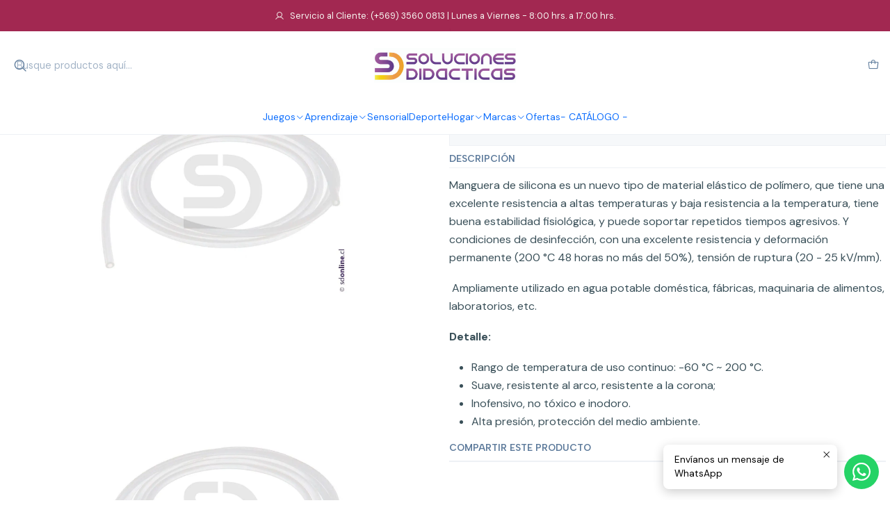

--- FILE ---
content_type: text/html; charset=utf-8
request_url: https://sdonline.cl/manguera-silicona-8x12mm-1m
body_size: 19208
content:






<!doctype html>

<html class="no-js" lang="es-CL" xmlns="http://www.w3.org/1999/xhtml">
  <head>
    

    <meta charset="UTF-8">
    <meta name="viewport" content="width=device-width, initial-scale=1.0">
    <title>Manguera Silicona 8X12Mm 1M</title>
    <meta name="description" content="Manguera de silicona es un nuevo tipo de material elástico de polímero, que tiene una excelente resistencia a altas temperaturas y baja resistencia a la temperatura, tiene buena estabilidad fisiológica, y puede soportar repetidos tiempos agresivos. Y condiciones de desinfección, con una excelente resistencia y deformación permanente (200 °C 4...">
    <meta name="robots" content="follow, all">

    <link rel="preconnect" href="https://images.jumpseller.com">
    <link rel="preconnect" href="https://cdnx.jumpseller.com">
    <link rel="preconnect" href="https://assets.jumpseller.com">
    <link rel="preconnect" href="https://files.jumpseller.com">
    <link rel="preconnect" href="https://fonts.googleapis.com">
    <link rel="preconnect" href="https://fonts.gstatic.com" crossorigin>

    

<!-- Facebook Meta tags for Product -->
<meta property="fb:app_id" content="283643215104248">

    <meta property="og:id" content="9410567">
    <meta property="og:title" content="Manguera silicona 8X12Mm 1M">
    <meta property="og:type" content="product">
    
      
        <meta property="og:image" content="https://cdnx.jumpseller.com/sdonline/image/15572319/resize/1200/630?1698089457">
      

    

    
      <meta property="og:brand" content="Genérico">
    

    <meta property="product:is_product_shareable" content="1">

    
      <meta property="product:original_price:amount" content="6319.0">
      <meta property="product:price:amount" content="6319.0">
      
        <meta property="product:availability" content="instock">
      
    

    <meta property="product:original_price:currency" content="CLP">
    <meta property="product:price:currency" content="CLP">
  

<meta property="og:description" content="Manguera de silicona es un nuevo tipo de material elástico de polímero, que tiene una excelente resistencia a altas temperaturas y baja resistencia a la temperatura, tiene buena estabilidad fisiológica, y puede soportar repetidos tiempos agresivos. Y condiciones de desinfección, con una excelente resistencia y deformación permanente (200 °C 4...">
<meta property="og:url" content="https://sdonline.cl/manguera-silicona-8x12mm-1m">
<meta property="og:site_name" content="SDONLINE">
<meta name="twitter:card" content="summary">


  <meta property="og:locale" content="es_CL">



    
      <link rel="alternate"  href="https://sdonline.cl/manguera-silicona-8x12mm-1m">
    

    <link rel="canonical" href="https://sdonline.cl/manguera-silicona-8x12mm-1m">

    
    <link rel="apple-touch-icon" type="image/x-icon" href="https://cdnx.jumpseller.com/sdonline/image/61544809/resize/57/57?1742405706" sizes="57x57">
    <link rel="apple-touch-icon" type="image/x-icon" href="https://cdnx.jumpseller.com/sdonline/image/61544809/resize/60/60?1742405706" sizes="60x60">
    <link rel="apple-touch-icon" type="image/x-icon" href="https://cdnx.jumpseller.com/sdonline/image/61544809/resize/72/72?1742405706" sizes="72x72">
    <link rel="apple-touch-icon" type="image/x-icon" href="https://cdnx.jumpseller.com/sdonline/image/61544809/resize/76/76?1742405706" sizes="76x76">
    <link rel="apple-touch-icon" type="image/x-icon" href="https://cdnx.jumpseller.com/sdonline/image/61544809/resize/114/114?1742405706" sizes="114x114">
    <link rel="apple-touch-icon" type="image/x-icon" href="https://cdnx.jumpseller.com/sdonline/image/61544809/resize/120/120?1742405706" sizes="120x120">
    <link rel="apple-touch-icon" type="image/x-icon" href="https://cdnx.jumpseller.com/sdonline/image/61544809/resize/144/144?1742405706" sizes="144x144">
    <link rel="apple-touch-icon" type="image/x-icon" href="https://cdnx.jumpseller.com/sdonline/image/61544809/resize/152/152?1742405706" sizes="152x152">

    <link rel="icon" type="image/png" href="https://cdnx.jumpseller.com/sdonline/image/61544809/resize/196/196?1742405706" sizes="196x196">
    <link rel="icon" type="image/png" href="https://cdnx.jumpseller.com/sdonline/image/61544809/resize/160/160?1742405706" sizes="160x160">
    <link rel="icon" type="image/png" href="https://cdnx.jumpseller.com/sdonline/image/61544809/resize/96/96?1742405706" sizes="96x96">
    <link rel="icon" type="image/png" href="https://cdnx.jumpseller.com/sdonline/image/61544809/resize/32/32?1742405706" sizes="32x32">
    <link rel="icon" type="image/png" href="https://cdnx.jumpseller.com/sdonline/image/61544809/resize/16/16?1742405706" sizes="16x16">

  <meta name="msapplication-TileColor" content="#95b200">
  <meta name="theme-color" content="#ffffff">



    <!-- jQuery -->
    <script src="https://cdnjs.cloudflare.com/ajax/libs/jquery/3.7.1/jquery.min.js" integrity="sha384-1H217gwSVyLSIfaLxHbE7dRb3v4mYCKbpQvzx0cegeju1MVsGrX5xXxAvs/HgeFs" crossorigin="anonymous" defer></script>

    <!-- Bootstrap -->
    <link rel="stylesheet" href="https://cdn.jsdelivr.net/npm/bootstrap@5.3.3/dist/css/bootstrap.min.css" integrity="sha384-QWTKZyjpPEjISv5WaRU9OFeRpok6YctnYmDr5pNlyT2bRjXh0JMhjY6hW+ALEwIH" crossorigin="anonymous" >

    <!-- Youtube-Background -->
    <script src="https://unpkg.com/youtube-background@1.1.8/jquery.youtube-background.min.js" integrity="sha384-/YXvVTPXDERZ0NZwmcXGCk5XwLkUALrlDB/GCXAmBu1WzubZeTTJDQBPlLD5JMKT" crossorigin="anonymous" defer></script>

    

    
      <!-- Swiper -->
      <link rel="stylesheet" href="https://cdn.jsdelivr.net/npm/swiper@11.2.7/swiper-bundle.min.css" integrity="sha384-BcvoXlBGZGOz275v0qWNyMLPkNeRLVmehEWtJzEAPL2fzOThyIiV5fhg1uAM20/B" crossorigin="anonymous" >
      <script src="https://cdn.jsdelivr.net/npm/swiper@11.2.7/swiper-bundle.min.js" integrity="sha384-hxqIvJQNSO0jsMWIgfNvs1+zhywbaDMqS9H+bHRTE7C/3RNfuSZpqhbK1dsJzhZs" crossorigin="anonymous" defer></script>
    

    <script type="application/ld+json">
  [
    {
      "@context": "https://schema.org",
      "@type": "BreadcrumbList",
      "itemListElement": [
        
          {
          "@type": "ListItem",
          "position": 1,
          "item": {
          "name": "Inicio",
          "@id": "/"
          }
          }
          ,
        
          {
          "@type": "ListItem",
          "position": 2,
          "item": {
          "name": "Aprendizaje",
          "@id": "/aprendizaje"
          }
          }
          ,
        
          {
          "@type": "ListItem",
          "position": 3,
          "item": {
          "name": "Laboratorio",
          "@id": "/laboratorio"
          }
          }
          ,
        
          {
          "@type": "ListItem",
          "position": 4,
          "item": {
          "name": "Manguera silicona 8X12Mm 1M"
          }
          }
          
        
      ]
    },
    {
      "@context": "https://schema.org/"
      ,
        "@type": "Product",
        "name": "Manguera silicona 8X12Mm 1M",
        "url": "https://sdonline.cl/manguera-silicona-8x12mm-1m",
        "itemCondition": "https://schema.org/NewCondition",
        "sku": "LABB0512",
        "image": "https://cdnx.jumpseller.com/sdonline/image/15572319/manguera-silicona-8x12mm-1m.jpg?1698089457",
        
        "description": "Manguera de silicona es un nuevo tipo de material elástico de polímero, que tiene una excelente resistencia a altas temperaturas y baja resistencia a la temperatura, tiene buena estabilidad fisiológica, y puede soportar repetidos tiempos agresivos. Y condiciones de desinfección, con una excelente resistencia y deformación permanente (200 °C 48 horas no más del 50%), tensión de ruptura (20 - 25 kV/mm). Ampliamente utilizado en agua potable doméstica, fábricas, maquinaria de alimentos, laboratorios, etc.Detalle:Rango de temperatura de uso continuo: -60 °C ~ 200 °C.Suave, resistente al arco, resistente a la corona;Inofensivo, no tóxico e inodoro.Alta presión, protección del medio ambiente. ",
        
        "brand": {
          "@type": "Brand",
          "name": "Genérico"
        },
        
        
        
          "category": "Laboratorio",
        
        "offers": {
          
            "@type": "Offer",
            "itemCondition": "https://schema.org/NewCondition",
            
            "availability": "https://schema.org/InStock",
            
            
              
            
            "price": "6319.0",
          
          "priceCurrency": "CLP",
          "seller": {
            "@type": "Organization",
            "name": "SDONLINE"
          },
          "url": "https://sdonline.cl/manguera-silicona-8x12mm-1m",
          "shippingDetails": [
            {
            "@type": "OfferShippingDetails",
            "shippingDestination": [
            
            {
              "@type": "DefinedRegion",
              "addressCountry": "CL"
            }
            ]
            }
          ]
        }
      
    }
  ]
</script>


    <style type="text/css" data-js-stylesheet="layout">
      
      
      
      

      
      
      
      
      
        @import url('https://fonts.googleapis.com/css2?family=Albert+Sans:ital,wght@0,100;0,200;0,300;0,400;0,500;0,600;0,700;0,800;1,100;1,200;1,300;1,400;1,500;1,600;1,700;1,800&family=DM+Sans:ital,wght@0,100;0,200;0,300;0,400;0,500;0,600;0,700;0,800;1,100;1,200;1,300;1,400;1,500;1,600;1,700;1,800&display=swap');
      

      @import url('https://unpkg.com/@phosphor-icons/web@2.1.1/src/regular/style.css');
      

      :root {
        --theme-icon-style: var(--icon-style-regular);
        --font-main: Albert Sans, sans-serif;
        --font-secondary: DM Sans, sans-serif;
        --font-store-name: Albert Sans, sans-serif;
        --font-buttons: Albert Sans, sans-serif;
        --font-base-size: 16px;
        --subtitle-size-desktop-number: 0.4;
        --subtitle-size-mobile-number: 0.3;
        
          --title-size-desktop: 32px;
          --title-size-mobile: 24px;
          --subtitle-size-desktop: 16px;
          --subtitle-size-mobile: 8px;
        
        --title-weight: 400;
        --title-spacing: 0px;
        --title-text-transform: initial;
        
          --description-size-desktop: var(--description-size-medium-desktop);
          --description-size-mobile: var(--description-size-medium-mobile);
        
        --subtitle-weight: 400;
        --subtitle-spacing: 0px;
        --subtitle-text-transform: uppercase;
        --store-name-size-desktop: var(--store-name-desktop-large);
        --store-name-size-mobile: var(--store-name-mobile-large);
        --store-name-weight: 400;

        
            --radius-style: 0px;
            --radius-style-adapt: 0px;
            --radius-style-inner: 0px;
            --pb-radius-style: 0px;
            --pb-radius-style-inner: 0px;
            --article-block-radius-style: 0px;
            --article-block-radius-style-adapt: 0px;
          

        
            --button-style: 0px;
          
        --button-transform: inherit;

        
          --theme-section-padding: var(--theme-section-padding-small);
          --theme-block-padding: var(--theme-block-padding-small);
          --section-content-margin: calc(-1 * var(--theme-block-padding));
          --section-content-padding: var(--theme-block-padding);
          --theme-block-wrapper-gap: calc(var(--theme-block-padding) * 2);
        
        --theme-block-padding-inner: calc(var(--font-base-size) * 0.75);

        --theme-border-style: solid;
        --theme-border-thickness: 1px;
        --theme-button-hover-size: 2px;

        --button-font-size-desktop: 14px;
        --button-font-size-mobile: 12px;

        --theme-heading-underline-thickness-desktop: 2px;
        --theme-heading-underline-thickness-mobile: 2px;
        --theme-heading-underline-width-desktop: 130px;
        --theme-heading-underline-width-mobile: 130px;

        --cart-header-logo-height-desktop: 50px;
        --cart-header-logo-height-mobile: 40px;

        
            --pb-padding: calc(var(--font-base-size) * 0.5);
        
        --pb-alignment: start;
        
          --pb-font-size-desktop: calc(var(--font-base-size) * 1);
          --pb-font-size-mobile: calc(var(--font-base-size) * 1);
        
        --pb-name-weight: 600;
        --pb-name-spacing: 0px;
        --pb-name-text-transform: initial;
        
          --pb-labels-font-size-desktop: calc(var(--font-base-size) * 0.7);
          --pb-labels-font-size-mobile: calc(var(--font-base-size) * 0.7);
        
        --pb-color-label-status-bg: #FFFFFF;
        --pb-color-label-status-text: #000000;
        --pb-color-label-status-border: rgba(0, 0, 0, 0.1);
        --pb-color-label-new-bg: #007EA7;
        --pb-color-label-new-text: #FFFFFF;
        --pb-image-dimension: var(--aspect-ratio-portrait);
        
            --pb-colors-style-outer: 20px;
            --pb-colors-style-inner: 20px;
          
        
          --pb-colors-size-desktop: 20px;
          --pb-colors-size-mobile: 16px;
        
        
          --pb-actions-font-size-desktop: calc(var(--pb-font-size-desktop) * 2.5);
          --pb-actions-font-size-mobile: calc(var(--pb-font-size-mobile) * 2);
        
        --pb-card-border-opacity: 0.2;

        
            --article-block-content-padding: calc(var(--font-base-size) * 0.5);
          
        
          --article-block-font-size-desktop: calc(var(--font-base-size) * 1.3125);
          --article-block-font-size-mobile: calc(var(--font-base-size) * 1.125);
          --article-block-line-height: var(--font-base-line-height);
          --article-block-line-height-excerpt: calc(var(--article-block-line-height) * 0.8);
        
        --article-block-title-weight: 400;
        --article-block-title-spacing: 0px;
        --article-block-title-transform: initial;
        --article-block-border-opacity: 0.5;

        --store-whatsapp-spacing: 1rem;
        --store-whatsapp-color-icon: #FFFFFF;
        --store-whatsapp-color-bg: #25D366;
        --store-whatsapp-color-bg-hover: #128C7E;
        --store-whatsapp-color-message-text: #000000;
        --store-whatsapp-color-message-bg: #FFFFFF;
        --store-whatsapp-color-message-shadow: rgba(0, 0, 0, 0.2);

        --av-popup-color-bg: #FFFFFF;
        --av-popup-color-text: #222222;
        --av-popup-color-button-accept-bg: #329B4F;
        --av-popup-color-button-accept-text: #FFFFFF;
        --av-popup-color-button-reject-bg: #DC2D13;
        --av-popup-color-button-reject-text: #FFFFFF;

        --breadcrumbs-margin-top: 8px;
        --breadcrumbs-margin-bottom: 8px;
        --breadcrumbs-alignment-desktop: center;
        --breadcrumbs-alignment-mobile: center;

        --color-discount: #D2040F;
        --color-discount-text: #FFFFFF;
        --color-ratings: #FF9F1C;
        --color-additional-icon: #000000;
        --color-additional-icon-active: #ED0914;
        --color-additional-background: #FFFFFF;
        --color-additional-border: rgba(0, 0, 0, 0.1);

        --carousel-nav-size: 20px;

        --theme-pb-image-transition: var(--theme-image-zoom);
        --theme-pb-image-transition-hover: var(--theme-image-zoom-hover);

        --mapping-marker-position-top: 10%;
        --mapping-marker-position-left: 10%;
        --mapping-marker-position-top-mobile: 10%;
        --mapping-marker-position-left-mobile: 10%;
        --mapping-marker-size-small-desktop: calc(var(--font-base-size) * 2); /* 32px */
        --mapping-marker-size-small-mobile: calc(var(--font-base-size) * 1.75); /* 28px */
        --mapping-marker-size-medium-desktop: calc(var(--font-base-size) * 2.5); /* 40px */
        --mapping-marker-size-medium-mobile: calc(var(--font-base-size) * 2.25); /* 36px */
        --mapping-marker-size-large-desktop: calc(var(--font-base-size) * 3); /* 48px */
        --mapping-marker-size-large-mobile: calc(var(--font-base-size) * 2.75); /* 44px */
        --mapping-marker-size-desktop: var(--mapping-marker-size-small-desktop);
        --mapping-marker-size-mobile: var(--mapping-marker-size-small-mobile);
        --mapping-marker-color-background: #FFFFFF;
        --mapping-marker-color-icon: #000000;
        --mapping-product-image-width: 70px;
        --mapping-product-image-height: 70px;
        --mapping-product-spacing: calc(var(--section-content-static-padding) * 1.25);
        --mapping-product-align-vertical: center;
      }

      
      .product-block,
      [data-bundle-color="default"] {
        --color-background: #FFFFFF;
        --color-background-contrast: #222222;
        --color-background-contrast-op05: rgba(34, 34, 34, 0.05);
        --color-background-contrast-op3: rgba(34, 34, 34, 0.3);
        --color-background-contrast-op7: rgba(34, 34, 34, 0.7);
        --color-background-op0: rgba(255, 255, 255, 0.0);
        --color-main: #5B799A;
        --color-main-op05: rgba(91, 121, 154, 0.05);
        --color-main-op1: rgba(91, 121, 154, 0.1);
        --color-main-op2: rgba(91, 121, 154, 0.2);
        --color-main-op3: rgba(91, 121, 154, 0.3);
        --color-main-op5: rgba(91, 121, 154, 0.5);
        --color-main-op7: rgba(91, 121, 154, 0.7);
        --color-secondary: #3A5059;
        --color-secondary-op05: rgba(58, 80, 89, 0.05);
        --color-secondary-op1: rgba(58, 80, 89, 0.1);
        --color-secondary-op3: rgba(58, 80, 89, 0.3);
        --color-secondary-op7: rgba(58, 80, 89, 0.7);
        --color-links: #007EA7;
        --color-links-hover: #5B799A;
        --color-links-badge-hover: #0091c0;
        --color-links-contrast: #FFFFFF;
        --color-button-main-bg: #261C15;
        --color-button-main-bg-hover: #4f3a2c;
        --color-button-main-text: #F5F5F5;
        --color-button-secondary-bg: #6B818C;
        --color-button-secondary-bg-hover: #8ea0a9;
        --color-button-secondary-text: #FFFFFF;
        --color-border: var(--color-main-op1);
        --color-selection-text: #FFFFFF;
        --color-overlay: #FFFFFF;

        color: var(--color-main);
        background: var(--color-background);
      }
      
      
      [data-bundle-color="system-1"] {
        --color-background: rgba(159,34,76,0.97);
        --color-background-contrast: #FFFFFF;
        --color-background-contrast-op05: rgba(255, 255, 255, 0.05);
        --color-background-contrast-op3: rgba(255, 255, 255, 0.3);
        --color-background-contrast-op7: rgba(255, 255, 255, 0.7);
        --color-background-op0: rgba(159, 34, 76, 0.0);
        --color-main: #F7F7F2;
        --color-main-op05: rgba(247, 247, 242, 0.05);
        --color-main-op1: rgba(247, 247, 242, 0.1);
        --color-main-op2: rgba(247, 247, 242, 0.2);
        --color-main-op3: rgba(247, 247, 242, 0.3);
        --color-main-op5: rgba(247, 247, 242, 0.5);
        --color-main-op7: rgba(247, 247, 242, 0.7);
        --color-secondary: #E8E8D9;
        --color-secondary-op05: rgba(232, 232, 217, 0.05);
        --color-secondary-op1: rgba(232, 232, 217, 0.1);
        --color-secondary-op3: rgba(232, 232, 217, 0.3);
        --color-secondary-op7: rgba(232, 232, 217, 0.7);
        --color-links: #00B8F5;
        --color-links-hover: #F7F7F2;
        --color-links-badge-hover: #0fc3ff;
        --color-links-contrast: #FFFFFF;
        --color-button-main-bg: #F7F7F2;
        --color-button-main-bg-hover: #ffffff;
        --color-button-main-text: #261C15;
        --color-button-secondary-bg: #E8E8D9;
        --color-button-secondary-bg-hover: #ffffff;
        --color-button-secondary-text: #62757F;
        --color-border: var(--color-main-op1);
        --color-selection-text: #222222;
        --color-overlay: rgba(159,34,76,0.97);

        color: var(--color-main);
        background: var(--color-background);
      }
      
      
      [data-bundle-color="system-2"] {
        --color-background: #F7F7F2;
        --color-background-contrast: #222222;
        --color-background-contrast-op05: rgba(34, 34, 34, 0.05);
        --color-background-contrast-op3: rgba(34, 34, 34, 0.3);
        --color-background-contrast-op7: rgba(34, 34, 34, 0.7);
        --color-background-op0: rgba(247, 247, 242, 0.0);
        --color-main: #261C15;
        --color-main-op05: rgba(38, 28, 21, 0.05);
        --color-main-op1: rgba(38, 28, 21, 0.1);
        --color-main-op2: rgba(38, 28, 21, 0.2);
        --color-main-op3: rgba(38, 28, 21, 0.3);
        --color-main-op5: rgba(38, 28, 21, 0.5);
        --color-main-op7: rgba(38, 28, 21, 0.7);
        --color-secondary: #35271D;
        --color-secondary-op05: rgba(53, 39, 29, 0.05);
        --color-secondary-op1: rgba(53, 39, 29, 0.1);
        --color-secondary-op3: rgba(53, 39, 29, 0.3);
        --color-secondary-op7: rgba(53, 39, 29, 0.7);
        --color-links: #007EA7;
        --color-links-hover: #261C15;
        --color-links-badge-hover: #0091c0;
        --color-links-contrast: #FFFFFF;
        --color-button-main-bg: #261C15;
        --color-button-main-bg-hover: #4f3a2c;
        --color-button-main-text: #F5F5F5;
        --color-button-secondary-bg: #6B818C;
        --color-button-secondary-bg-hover: #8ea0a9;
        --color-button-secondary-text: #FFFFFF;
        --color-border: var(--color-main-op1);
        --color-selection-text: #FFFFFF;
        --color-overlay: #F7F7F2;

        color: var(--color-main);
        background: var(--color-background);
      }
      
      
      [data-bundle-color="system-3"] {
        --color-background: #FFFFFF;
        --color-background-contrast: #222222;
        --color-background-contrast-op05: rgba(34, 34, 34, 0.05);
        --color-background-contrast-op3: rgba(34, 34, 34, 0.3);
        --color-background-contrast-op7: rgba(34, 34, 34, 0.7);
        --color-background-op0: rgba(255, 255, 255, 0.0);
        --color-main: #261C15;
        --color-main-op05: rgba(38, 28, 21, 0.05);
        --color-main-op1: rgba(38, 28, 21, 0.1);
        --color-main-op2: rgba(38, 28, 21, 0.2);
        --color-main-op3: rgba(38, 28, 21, 0.3);
        --color-main-op5: rgba(38, 28, 21, 0.5);
        --color-main-op7: rgba(38, 28, 21, 0.7);
        --color-secondary: #35271D;
        --color-secondary-op05: rgba(53, 39, 29, 0.05);
        --color-secondary-op1: rgba(53, 39, 29, 0.1);
        --color-secondary-op3: rgba(53, 39, 29, 0.3);
        --color-secondary-op7: rgba(53, 39, 29, 0.7);
        --color-links: #007EA7;
        --color-links-hover: #261C15;
        --color-links-badge-hover: #0091c0;
        --color-links-contrast: #FFFFFF;
        --color-button-main-bg: #261C15;
        --color-button-main-bg-hover: #4f3a2c;
        --color-button-main-text: #F5F5F5;
        --color-button-secondary-bg: #6B818C;
        --color-button-secondary-bg-hover: #8ea0a9;
        --color-button-secondary-text: #FFFFFF;
        --color-border: var(--color-main-op1);
        --color-selection-text: #FFFFFF;
        --color-overlay: #FFFFFF;

        color: var(--color-main);
        background: var(--color-background);
      }
      
      
      [data-bundle-color="system-4"] {
        --color-background: #FFFFFF;
        --color-background-contrast: #222222;
        --color-background-contrast-op05: rgba(34, 34, 34, 0.05);
        --color-background-contrast-op3: rgba(34, 34, 34, 0.3);
        --color-background-contrast-op7: rgba(34, 34, 34, 0.7);
        --color-background-op0: rgba(255, 255, 255, 0.0);
        --color-main: #261C15;
        --color-main-op05: rgba(38, 28, 21, 0.05);
        --color-main-op1: rgba(38, 28, 21, 0.1);
        --color-main-op2: rgba(38, 28, 21, 0.2);
        --color-main-op3: rgba(38, 28, 21, 0.3);
        --color-main-op5: rgba(38, 28, 21, 0.5);
        --color-main-op7: rgba(38, 28, 21, 0.7);
        --color-secondary: #35271D;
        --color-secondary-op05: rgba(53, 39, 29, 0.05);
        --color-secondary-op1: rgba(53, 39, 29, 0.1);
        --color-secondary-op3: rgba(53, 39, 29, 0.3);
        --color-secondary-op7: rgba(53, 39, 29, 0.7);
        --color-links: #007EA7;
        --color-links-hover: #261C15;
        --color-links-badge-hover: #0091c0;
        --color-links-contrast: #FFFFFF;
        --color-button-main-bg: #261C15;
        --color-button-main-bg-hover: #4f3a2c;
        --color-button-main-text: #F5F5F5;
        --color-button-secondary-bg: #6B818C;
        --color-button-secondary-bg-hover: #8ea0a9;
        --color-button-secondary-text: #FFFFFF;
        --color-border: var(--color-main-op1);
        --color-selection-text: #FFFFFF;
        --color-overlay: #FFFFFF;

        color: var(--color-main);
        background: var(--color-background);
      }
      

      
      .product-block__attributes:has(.product-block__brand:empty),
      .store-product__attributes:has(.store-product__brand:empty),
      :is(.product-block__sku, .store-product__sku),
      :is(.product-block__attributes, .store-product__attributes) > span:nth-child(2) {
        display: none !important;
      }
      

      .product-block__labels,
      .product-block__labels > .d-flex {
        align-items: start;
      }

      
          .product-block__label--status,
          .product-block__label--new {
            border-radius: 0px;
          }
        

      
        .product-block:has(.product-block__extras) .product-block__extras {
          right: 0;
        }

        @media screen and (max-width: 575px) {
          .product-block:has(.product-block__extras) .product-block__extras > * {
            right: calc(var(--pb-padding) * 2.5);
          }
        }

        @media screen and (min-width: 576px) {
          .product-block:has(.product-block__extras) .product-block__extras > * {
            right: calc(var(--pb-padding) * 3);
          }
        }
      

      

      

      
      .product-stock[data-label="available"] {
        display: none !important;
      }
      

      
      .product-stock__text-exact {
        display: none !important;
      }
      

      

      
      #buy-now-button:disabled {
        display: block !important;
        visibility: hidden !important;
      }

      @media screen and (max-width: 768px) {
        #buy-now-button:disabled {
          display: none !important;
        }
      }
      

      

      
        

        
            .product-block__label--discount {
              flex-direction: row;
              gap: calc(var(--pb-padding) * 0.25);
            }
          
      

      

      

      
        .button--style:before {
          display: none;
        }
      

      

      

      

      

      

      

      

      

      

      
          .article-categories > .article-categories__link {
            gap: 0;
          }
          .article-categories__icon::before {
            font-family: var(--icon-style-regular);
            content: "\e2a2";
          }
        

      
    </style>

    <link rel="stylesheet" href="https://assets.jumpseller.com/store/sdonline/themes/937843/app.min.css?1767622547">
    
    
    
    
      <link rel="stylesheet" href="https://cdnjs.cloudflare.com/ajax/libs/aos/2.3.4/aos.css" integrity="sha512-1cK78a1o+ht2JcaW6g8OXYwqpev9+6GqOkz9xmBN9iUUhIndKtxwILGWYOSibOKjLsEdjyjZvYDq/cZwNeak0w==" crossorigin="anonymous" rel="preload" as="style" onload="this.onload=null;this.rel=&#39;stylesheet&#39;">
      <noscript><link rel="stylesheet" href="https://cdnjs.cloudflare.com/ajax/libs/aos/2.3.4/aos.css" integrity="sha512-1cK78a1o+ht2JcaW6g8OXYwqpev9+6GqOkz9xmBN9iUUhIndKtxwILGWYOSibOKjLsEdjyjZvYDq/cZwNeak0w==" crossorigin="anonymous" ></noscript>
    

    








































<script type="application/json" id="theme-data">
  {
    "is_preview": false,
    "template": "product",
    "cart": {
      "url": "/cart",
      "debounce": 50
    },
    "language": "cl",
    "order": {
      "totalOutstanding": 0.0,
      "productsCount": 0,
      "checkoutUrl": "https://sdonline.cl/v2/checkout/information/",
      "url": "/cart",
      "remainingForFreeShippingMessage": "",
      "minimumPurchase": {
        "conditionType": "",
        "conditionValue": 0
      }
    },
    "currency_code": "CLP",
    "translations": {
      "active_price": "Precio por unidad",
      "added_singular": "1 unidad de %{name} ha sido agregada.",
      "added_qty_plural": "%{qty} unidades de %{name} fueron agregadas.",
      "added_to_cart": "agregado al carro",
      "add_to_cart": "Agregar al Carro",
      "added_to_wishlist": "%{name} se agregó a tu lista de favoritos",
      "available_in_stock": "Disponible en stock",
      "buy": "Comprar",
      "buy_now": "Comprar ahora",
      "buy_now_not_allowed": "No puedes comprar ahora con la cantidad actual elegida.",
      "check_this": "Mira esto:",
      "choose_a_time_slot": "Elija un horario",
      "contact_us": "Contáctanos",
      "continue_shopping": "Seguir comprando",
      "copy_to_clipboard": "Copiar al portapapeles",
      "counter_text_weeks": "semanas",
      "counter_text_days": "días",
      "counter_text_hours": "horas",
      "counter_text_minutes": "minutos",
      "counter_text_seconds": "segundos",
      "customer_register_back_link_url": "/customer/login",
      "customer_register_back_link_text": "¿Ya tienes una cuenta? Puedes ingresar aquí.",
      "discount_off": "Descuento (%)",
      "discount_message": "Esta promoción es válida desde %{date_begins} hasta %{date_expires}",
      "error_adding_to_cart": "Error al añadir al carrito",
      "error_updating_to_cart": "Error al actualizar el carrito",
      "error_adding_to_wishlist": "Error al añadir a la lista de favoritos",
      "error_removing_from_wishlist": "Error al eliminar de la lista de deseos",
      "files_too_large": "La suma del tamaño de los archivos seleccionados debe ser inferior a 10MB.",
      "fill_country_region_shipping": "Por favor ingresa el país y región para calcular los costos de envío.",
      "go_to": "Ir a",
      "go_to_cart": "Ir al carro",
      "low_stock_basic": "Stock bajo",
      "low_stock_limited": "Date prisa, quedan pocas unidades",
      "low_stock_alert": "Date prisa, ya casi se agota",
      "low_stock_basic_exact": "Quedan %{qty} unidades",
      "low_stock_limited_exact": "Date prisa, solo quedan %{qty} unidades",
      "low_stock_alert_exact": "Date prisa, solo quedan %{qty} en stock",
      "minimum_quantity": "Cantidad mínima",
      "more_info": "Me gustaría saber más sobre este producto.",
      "newsletter_message_success": "Registrado con éxito",
      "newsletter_message_error": "Error al registrarse, por favor intenta nuevamente más tarde.",
      "newsletter_message_success_captcha": "Éxito en el captcha",
      "newsletter_message_error_captcha": "Error en captcha",
      "newsletter_text_placeholder": "email@dominio.com",
      "newsletter_text_button": "Suscríbete",
      "notify_me_when_available": "Notificarme cuando esté disponible",
      "no_shipping_methods": "No hay métodos de envío disponibles para tu dirección de envío.",
      "out_of_stock": "Agotado",
      "proceed_to_checkout": "Proceder al Pago",
      "product_stock_locations_link_text": "Ver en Google Maps",
      "removed_from_wishlist": "%{name} fue eliminado de tu Wishlist",
      "see_my_wishlist": "Ver mi lista de favoritos",
      "send_us_a_message": "Envíanos un mensaje de WhatsApp",
      "share_on": "Compartir en",
      "show_more": "Muestra Más",
      "show_less": "Muestra menos",
      "success": "Éxito",
      "success_adding_to_cart": "Añadido al carro exitosamente",
      "success_adding_to_wishlist": "Añadido exitosamente a tu lista de favoritos",
      "success_removing_from_wishlist": "Eliminado exitosamente de tu lista de favoritos",
      "SKU": "SKU",
      "x_units_in_stock": "%{qty} unidades en stock",
      "lowest_price_message": "Precio más bajo en los últimos 30 días:"
    },
    "options": {
      "av_popup_button_reject_redirect": "https://jumpseller.com",
      "display_cart_notification": true,
      "filters_desktop": true,
      "pf_first_gallery_image": false,
      "quantity": "Cantidad",
      "tax_label": "+ impuestos",
      "price_without_tax_message": "Precio sin impuestos:"
    }
  }
</script>

<script>
  function callonDOMLoaded(callback) {
    document.readyState === 'loading' ? window.addEventListener('DOMContentLoaded', callback) : callback();
  }
  function callonComplete(callback) {
    document.readyState === 'complete' ? callback() : window.addEventListener('load', callback);
  }
  Object.defineProperty(window, 'theme', {
    value: Object.freeze(JSON.parse(document.querySelector('#theme-data').textContent)),
    writable: false,
    configurable: false,
  });
</script>




    
  <meta name="csrf-param" content="authenticity_token" />
<meta name="csrf-token" content="XsuxbA3TvdJmyoedo2EEQSuLWZnFrbJt_anbZM_MyNUPnWmNJyGxKLhFJxNshMwy2SZ6VSVpvYS1ROn88DnKPg" />




  <script async src="https://www.googletagmanager.com/gtag/js?id=G-SR2CLB7VNL"></script>


  <!-- Google Tag Manager -->
    <script>(function(w,d,s,l,i){w[l]=w[l]||[];w[l].push({'gtm.start':
    new Date().getTime(),event:'gtm.js'});var f=d.getElementsByTagName(s)[0],
    j=d.createElement(s),dl=l!='dataLayer'?'&l='+l:'';j.async=true;j.src=
    'https://www.googletagmanager.com/gtm.js?id='+i+dl;f.parentNode.insertBefore(j,f);
    })(window,document,'script','dataLayer', "GTM-P5WQFN6W");</script>
    <!-- End Google Tag Manager -->


  <script async src="https://www.googletagmanager.com/gtag/js?id=AW-630219220"></script>


<script>
  window.dataLayer = window.dataLayer || [];

  function gtag() {
    dataLayer.push(arguments);
  }

  gtag('js', new Date());

  // custom dimensions (for OKRs metrics)
  let custom_dimension_params = { custom_map: {} };
  
  custom_dimension_params['custom_map']['dimension1'] = 'theme';
  custom_dimension_params['theme'] = "simple";
  
  

  // Send events to Jumpseller GA Account
  // gtag('config', 'G-JBWEC7QQTS', Object.assign({}, { 'allow_enhanced_conversions': true }, custom_dimension_params));

  // Send events to Store Owner GA Account
  
  gtag('config', 'G-SR2CLB7VNL');
  
  
  gtag('config', 'GTM-P5WQFN6W');
  
  
  gtag('config', 'AW-630219220', { 'allow_enhanced_conversions': true });
  

  

  let order_items = null;

  
  // view_item - a user follows a link that goes directly to a product page
  gtag('event', 'view_item', {
    currency: "CLP",
    items: [{
      item_id: "LABB0512",
      item_name: "Manguera silicona 8X12Mm 1M",
      discount: "0.0",
      item_brand: "Genérico",
      price: "6319.0",
      currency: "CLP"
    }],
    value: "6319.0",
  });

  

  
</script>








<script>
  // Pixel code

  // dont send fb events if page is rendered inside an iframe (like admin theme preview)
  if(window.self === window.top) {
    !function(f,b,e,v,n,t,s){if(f.fbq)return;n=f.fbq=function(){n.callMethod?
    n.callMethod.apply(n,arguments):n.queue.push(arguments)};if(!f._fbq)f._fbq=n;
    n.push=n;n.loaded=!0;n.version='2.0';n.agent='pljumpseller';n.queue=[];t=b.createElement(e);t.async=!0;
    t.src=v;s=b.getElementsByTagName(e)[0];s.parentNode.insertBefore(t,s)}(window,
    document,'script','https://connect.facebook.net/' + getNavigatorLocale() + '/fbevents.js');

    var data = {};

    data.currency = 'CLP';
    data.total = '0.0';
    data.products_count = '0';

    

    data.content_ids = [9410567];
    data.contents = [{"id":9410567,"quantity":1,"item_price":6319.0,"item_discount":0.0}];
    data.single_value = 6319.0;

    // Line to enable Manual Only mode.
    fbq('set', 'autoConfig', false, '687373982665592');

    // FB Pixel Advanced Matching
    
    
    var advancedCustomerData = {
      'em' : '',
      'fn' : '',
      'ln' : '',
      'ph' : '',
      'ct' : '',
      'zp' : '',
      'country' : ''
    };

    var missingCustomerData = Object.values(advancedCustomerData).some(function(value) { return value.length == 0 });

    if(missingCustomerData) {
      fbq('init', '687373982665592');
    } else {
      fbq('init', '687373982665592', advancedCustomerData);
    }

    // PageView - build audience views (default FB Pixel behaviour)
    fbq('track', 'PageView');

    // AddToCart - released on page load after a product was added to cart
    

    // track conversion events, ordered by importance (not in this doc)
    // https://developers.facebook.com/docs/facebook-pixel/api-reference%23events

    
      // ViewContent - When a key page is viewed such as a product page
      
        fbq('track', 'ViewContent', {
          source: 'Jumpseller',
          value: data.single_value,
          currency: data.currency,
          content_name: document.title,
          content_type: 'product',
          content_ids: data.content_ids,
          contents: data.contents,
          referrer: document.referrer,
          userAgent: navigator.userAgent,
          language: navigator.language
        });
      

    

    function getNavigatorLocale(){
      return navigator.language.replace(/-/g,'_')
    }
  }
</script>





<script src="https://files.jumpseller.com/javascripts/dist/jumpseller-2.0.0.js" defer="defer"></script></head>

  <body
    data-bundle-color="default"
    data-spacing="small"
    
    
  >
    <script src="https://assets.jumpseller.com/store/sdonline/themes/937843/theme.min.js?1767622547" defer></script>
    <script src="https://assets.jumpseller.com/store/sdonline/themes/937843/custom.min.js?1767622547" defer></script>
    

    <!-- Bootstrap JS -->
    <script src="https://cdn.jsdelivr.net/npm/bootstrap@5.3.3/dist/js/bootstrap.bundle.min.js" integrity="sha384-YvpcrYf0tY3lHB60NNkmXc5s9fDVZLESaAA55NDzOxhy9GkcIdslK1eN7N6jIeHz" crossorigin="anonymous" defer></script>
    <script>
      document.addEventListener('DOMContentLoaded', function () {
        const tooltipTriggerList = document.querySelectorAll('[data-bs-toggle="tooltip"]'); // Initialize Bootstrap Tooltips
        const tooltipList = [...tooltipTriggerList].map((tooltipTriggerEl) => new bootstrap.Tooltip(tooltipTriggerEl));
      });
    </script>

    

    <div class="main-container" data-layout="product">
      <div class="toast-notification__wrapper top-right"></div>
      <div id="top_components"><div id="component-25613238" class="theme-component show">





























<style>
  .header__area {
    --theme-max-width: 1320px;
    --header-logo-height-mobile: 40px;
    --header-logo-height-desktop: 50px;
    
      --header-overlap-opacity: 0.6;
      --header-floating-shadow: 0.25;
    
    --header-items-font-size-desktop: 14px;
    --header-items-font-size-mobile: 16px;
  }
  body {
    --header-items-font-weight: 400;
    --header-nav-font-weight: 400;
    --header-nav-font-size-desktop: 14px;
    --header-nav-font-size-mobile: 16px;
    --header-nav-text-transform: initial;
  }
</style>

<header
  class="header header__area header--fixed header--push"
  data-fixed="true"
  data-border="true"
  data-uppercase="false"
  data-bundle-color="default"
  data-version="v1"
  data-toolbar="false"
  data-overlap="false"
  data-floating="false"
  
  data-js-component="25613238"
>
  <div class="h-100 header__container">
    <div class="row h-100 align-items-center justify-content-between header__wrapper">
      
          <div class="col header__column">
            <ul class="justify-content-start header__menu">




  
  <li class="header__item d-flex d-lg-none">
    <button type="button" class="button header__link" data-bs-toggle="offcanvas" data-bs-target="#mobile-menu" aria-controls="mobile-menu" aria-label="Menú">
      
        <i class="theme-icon ph ph-list header__icon"></i>
      
      <div class="d-none d-md-block header__text">Menú</div>
    </button>
  </li>






  
    





  <li class="header__item header__item--search">
    <button type="button" class="button header__link header__link--search toggle-header-search d-lg-none" aria-label="Buscar">
      
        <i class="theme-icon ph ph-magnifying-glass header__icon"></i>
      
      
        <div class="d-none d-md-block header__text">Buscar</div>
      
    </button>

    <a role="button" class="button d-block d-lg-none header__close-mobile-search toggle-header-search"><i class="ph ph-x"></i></a>

    


  
  <form
    
      class="header-search"
    
    method="get"
    action="/search"
  >
    <button type="submit" class="button header-search__submit" title="Buscar"><i class="theme-icon ph ph-magnifying-glass"></i></button>

    <input
      type="text"
      
      class="text header-search__input"
      value=""
      name="q"
      placeholder="Busque productos aquí..."
    >
  </form>

  <a role="button" class="button d-block d-lg-none header__close-mobile-search toggle-header-search"><i class="ph ph-x"></i></a>



  </li>


  

</ul>
          </div>

          <div class="col header__column">
            













  
      <div class="theme-store-name">
        <a href="https://sdonline.cl" class="header__brand" title="Ir a la página de inicio">
    <img src="https://images.jumpseller.com/store/sdonline/store/logo/sdlogo (1).png?1618243239" alt="SDONLINE" class="header__logo" width="auto" height="auto" loading="eager" decoding="auto" fetchpriority="high">
  </a>
      </div>
  


          </div>

          <div class="col header__column">
            <ul class="justify-content-end header__menu">























  
      <li class="header__item header__item--cart">
        
          <button
            type="button"
            class="button header__link"
            data-bs-toggle="offcanvas"
            data-bs-target="#sidebar-cart"
            aria-controls="sidebar-cart"
            aria-label="Carro"
          >
            
  
    <i class="theme-icon ph ph-tote header__icon"></i>
  

  <div class="header__text header__text--counter theme-cart-counter" data-products-count="0">0</div>

  

          </button>
        
      </li>
    

</ul>
          </div>
        
    </div>
  </div>
  <!-- end .header__container -->

  
    
  
    















<div
  class="d-none d-lg-block header-navigation header-navigation--no-spacing"
  
  data-js-component="25613266"
>
  <nav
    class="container d-flex align-items-start justify-content-center header-nav"
    data-border="true"
    data-uppercase="false"
    
  >
    <ul class="no-bullet justify-content-center header-nav__menu header-nav__menu--center">
      

      
        <li class="header-nav__item dropdown header-nav__item--hover">
          
            
                <a
                    href="/juegos"
                  class="button header-nav__anchor"
                  title="Ir a Juegos"
                  data-event="hover"
                  
                >
                  <span>Juegos</span>
                  <i class="ph ph-caret-down header-nav__caret"></i>
                </a>
            

            
              <div class="dropdown-menu header-flyout">
  <ul class="no-bullet header-flyout__menu">
    
      <li class="header-flyout__item">
        
          <a
            href="/juegos-de-patio"
            class="dropdown-item header-flyout__link"
            title="Ir a Juegos de patio"
            
          >
            <span>Juegos de patio</span>
          </a>
        
      </li>
    
      <li class="header-flyout__item">
        
          <a
            href="/juegos-de-salon"
            class="dropdown-item header-flyout__link"
            title="Ir a Juegos de Salón"
            
          >
            <span>Juegos de Salón</span>
          </a>
        
      </li>
    
      <li class="header-flyout__item">
        
          <a
            href="/juegos-de-plaza"
            class="dropdown-item header-flyout__link"
            title="Ir a Juegos Digitales"
            
          >
            <span>Juegos Digitales</span>
          </a>
        
      </li>
    
      <li class="header-flyout__item">
        
          <a
            href="/juegos/juego-de-plaza"
            class="dropdown-item header-flyout__link"
            title="Ir a Juegos de Plaza"
            
          >
            <span>Juegos de Plaza</span>
          </a>
        
      </li>
    

    
      
        <li class="header-flyout__item">
          <a
            href="/juegos"
            class="dropdown-item header-flyout__link header-flyout__link--last"
            title="Ir a Juegos"
            
          >Ver todo<i class="ph ph-caret-double-right"></i>
          </a>
        </li>
      
    
  </ul>
</div>

            
          
        </li>
      
        <li class="header-nav__item dropdown header-nav__item--hover">
          
            
                <a
                    href="/aprendizaje"
                  class="button header-nav__anchor"
                  title="Ir a Aprendizaje"
                  data-event="hover"
                  
                >
                  <span>Aprendizaje</span>
                  <i class="ph ph-caret-down header-nav__caret"></i>
                </a>
            

            
              <div class="dropdown-menu header-flyout">
  <ul class="no-bullet header-flyout__menu">
    
      <li class="header-flyout__item">
        
          <a
            href="/ciencia"
            class="dropdown-item header-flyout__link"
            title="Ir a Ciencia"
            
          >
            <span>Ciencia</span>
          </a>
        
      </li>
    
      <li class="header-flyout__item">
        
          <a
            href="/terapeutico"
            class="dropdown-item header-flyout__link"
            title="Ir a Terapéutico"
            
          >
            <span>Terapéutico</span>
          </a>
        
      </li>
    
      <li class="header-flyout__item">
        
          <a
            href="/estimulacion-temprana"
            class="dropdown-item header-flyout__link"
            title="Ir a Estimulación Temprana"
            
          >
            <span>Estimulación Temprana</span>
          </a>
        
      </li>
    
      <li class="header-flyout__item">
        
          <a
            href="/matematicas"
            class="dropdown-item header-flyout__link"
            title="Ir a Matemáticas"
            
          >
            <span>Matemáticas</span>
          </a>
        
      </li>
    
      <li class="header-flyout__item">
        
          <a
            href="/lenguaje"
            class="dropdown-item header-flyout__link"
            title="Ir a Lenguaje"
            
          >
            <span>Lenguaje</span>
          </a>
        
      </li>
    
      <li class="header-flyout__item">
        
          <a
            href="/laboratorio"
            class="dropdown-item header-flyout__link"
            title="Ir a Laboratorio"
            
          >
            <span>Laboratorio</span>
          </a>
        
      </li>
    

    
      
        <li class="header-flyout__item">
          <a
            href="/aprendizaje"
            class="dropdown-item header-flyout__link header-flyout__link--last"
            title="Ir a Aprendizaje"
            
          >Ver todo<i class="ph ph-caret-double-right"></i>
          </a>
        </li>
      
    
  </ul>
</div>

            
          
        </li>
      
        <li class="header-nav__item">
          
            <a
              
                href="/estimulacion"
              
              class="button header-nav__anchor"
              title="Ir a Sensorial"
              
            >
              <span>Sensorial</span>
            </a>
          
        </li>
      
        <li class="header-nav__item">
          
            <a
              
                href="/deporte"
              
              class="button header-nav__anchor"
              title="Ir a Deporte"
              
            >
              <span>Deporte</span>
            </a>
          
        </li>
      
        <li class="header-nav__item dropdown header-nav__item--hover">
          
            
                <a
                    href="/hogar"
                  class="button header-nav__anchor"
                  title="Ir a Hogar"
                  data-event="hover"
                  
                >
                  <span>Hogar</span>
                  <i class="ph ph-caret-down header-nav__caret"></i>
                </a>
            

            
              <div class="dropdown-menu header-flyout">
  <ul class="no-bullet header-flyout__menu">
    
      <li class="header-flyout__item">
        
          <a
            href="/hogar/computacion"
            class="dropdown-item header-flyout__link"
            title="Ir a Computación"
            
          >
            <span>Computación</span>
          </a>
        
      </li>
    
      <li class="header-flyout__item">
        
          <a
            href="/climatizacion"
            class="dropdown-item header-flyout__link"
            title="Ir a CLIMATIZACION"
            
          >
            <span>CLIMATIZACION</span>
          </a>
        
      </li>
    
      <li class="header-flyout__item">
        
          <a
            href="/hogar/decohogar"
            class="dropdown-item header-flyout__link"
            title="Ir a DecoHogar"
            
          >
            <span>DecoHogar</span>
          </a>
        
      </li>
    

    
      
        <li class="header-flyout__item">
          <a
            href="/hogar"
            class="dropdown-item header-flyout__link header-flyout__link--last"
            title="Ir a Hogar"
            
          >Ver todo<i class="ph ph-caret-double-right"></i>
          </a>
        </li>
      
    
  </ul>
</div>

            
          
        </li>
      
        <li class="header-nav__item dropdown header-nav__item--hover">
          
            
                <a
                    href="/marcas"
                  class="button header-nav__anchor"
                  title="Ir a Marcas"
                  data-event="hover"
                  
                >
                  <span>Marcas</span>
                  <i class="ph ph-caret-down header-nav__caret"></i>
                </a>
            

            
              <div class="dropdown-menu header-flyout">
  <ul class="no-bullet header-flyout__menu">
    
      <li class="header-flyout__item">
        
          <a
            href="/legler"
            class="dropdown-item header-flyout__link"
            title="Ir a Legler"
            
          >
            <span>Legler</span>
          </a>
        
      </li>
    
      <li class="header-flyout__item">
        
          <a
            href="/mundito-dt"
            class="dropdown-item header-flyout__link"
            title="Ir a Mundito DT"
            
          >
            <span>Mundito DT</span>
          </a>
        
      </li>
    
      <li class="header-flyout__item">
        
          <a
            href="/didactikids"
            class="dropdown-item header-flyout__link"
            title="Ir a Didactikids"
            
          >
            <span>Didactikids</span>
          </a>
        
      </li>
    

    
      
        <li class="header-flyout__item">
          <a
            href="/marcas"
            class="dropdown-item header-flyout__link header-flyout__link--last"
            title="Ir a Marcas"
            
          >Ver todo<i class="ph ph-caret-double-right"></i>
          </a>
        </li>
      
    
  </ul>
</div>

            
          
        </li>
      
        <li class="header-nav__item">
          
            <a
              
                href="/ofertas"
              
              class="button header-nav__anchor"
              title="Ir a Ofertas"
              
            >
              <span>Ofertas</span>
            </a>
          
        </li>
      
        <li class="header-nav__item">
          
            <a
              
                href="https://drive.google.com/file/d/1oFLll_lc9hWUw--DjWo3a8HIrmQ6Ta73/view?usp=sharing"
              
              class="button header-nav__anchor"
              title="Ir a - CATÁLOGO -"
              
                target="_blank"
              
            >
              <span>- CATÁLOGO -</span>
            </a>
          
        </li>
      
    </ul>

    
      </nav>
</div>

  

  

  
</header>






<div
  class="offcanvas offcanvas-start sidebar"
  tabindex="-1"
  id="mobile-menu"
  aria-labelledby="mobile-menu-label"
  data-version="v1"
  data-bundle-color="default"
>
  <div class="offcanvas-header sidebar-header sidebar-header--transparent">
    













    <img src="https://images.jumpseller.com/store/sdonline/store/logo/sdlogo (1).png?1618243239" alt="SDONLINE" class="sidebar-header__logo" width="auto" height="auto" loading="eager" decoding="auto" fetchpriority="high">
  


    <button type="button" class="button sidebar-header__close" data-bs-dismiss="offcanvas" aria-label="Cerrar"><i class="ph ph-x-circle"></i></button>
  </div>
  <!-- end .sidebar-header -->

  <div class="offcanvas-body sidebar-body">
    
  
  <div class="accordion sidebar-accordion" id="mobile-menu-accordion">
    
      
      

      <div class="accordion-item sidebar-accordion__item sidebar-accordion__item--level1">
        
          <button
            type="button"
            class="accordion-button button sidebar-accordion__button"
            data-bs-toggle="collapse"
            data-bs-target="#sidebar-accordion-collapse-9051827"
            aria-expanded="false"
            aria-controls="sidebar-accordion-collapse-9051827"
          >Juegos<i class="ph ph-caret-down sidebar-accordion__caret"></i>
          </button>

          <div
            id="sidebar-accordion-collapse-9051827"
            class="accordion-collapse collapse"
            data-bs-parent="#mobile-menu-accordion"
          >
            <div class="accordion-body sidebar-accordion__body">
              <div class="accordion sidebar-accordion" id="sidebar-accordion-group-9051827">
                
                  
                  

<div class="accordion-item sidebar-accordion__item">
  
    <a
      
        href="/juegos-de-patio"
      
      class="button sidebar-accordion__button"
      title="Ir a Juegos de patio"
      
    >Juegos de patio</a>
  
</div>

                
                  
                  

<div class="accordion-item sidebar-accordion__item">
  
    <a
      
        href="/juegos-de-salon"
      
      class="button sidebar-accordion__button"
      title="Ir a Juegos de Salón"
      
    >Juegos de Salón</a>
  
</div>

                
                  
                  

<div class="accordion-item sidebar-accordion__item">
  
    <a
      
        href="/juegos-de-plaza"
      
      class="button sidebar-accordion__button"
      title="Ir a Juegos Digitales"
      
    >Juegos Digitales</a>
  
</div>

                
                  
                  

<div class="accordion-item sidebar-accordion__item">
  
    <a
      
        href="/juegos/juego-de-plaza"
      
      class="button sidebar-accordion__button"
      title="Ir a Juegos de Plaza"
      
    >Juegos de Plaza</a>
  
</div>

                

                
                  <div class="sidebar-accordion__item">
                    <a
                      href="/juegos"
                      class="button sidebar-accordion__button sidebar-accordion__button--last"
                      title="Ver todo en Juegos"
                      
                    >Ver todo
                      <i class="ph ph-caret-double-right"></i>
                    </a>
                  </div>
                
              </div>
            </div>
          </div>
        
      </div>
    
      
      

      <div class="accordion-item sidebar-accordion__item sidebar-accordion__item--level1">
        
          <button
            type="button"
            class="accordion-button button sidebar-accordion__button"
            data-bs-toggle="collapse"
            data-bs-target="#sidebar-accordion-collapse-9051832"
            aria-expanded="false"
            aria-controls="sidebar-accordion-collapse-9051832"
          >Aprendizaje<i class="ph ph-caret-down sidebar-accordion__caret"></i>
          </button>

          <div
            id="sidebar-accordion-collapse-9051832"
            class="accordion-collapse collapse"
            data-bs-parent="#mobile-menu-accordion"
          >
            <div class="accordion-body sidebar-accordion__body">
              <div class="accordion sidebar-accordion" id="sidebar-accordion-group-9051832">
                
                  
                  

<div class="accordion-item sidebar-accordion__item">
  
    <a
      
        href="/ciencia"
      
      class="button sidebar-accordion__button"
      title="Ir a Ciencia"
      
    >Ciencia</a>
  
</div>

                
                  
                  

<div class="accordion-item sidebar-accordion__item">
  
    <a
      
        href="/terapeutico"
      
      class="button sidebar-accordion__button"
      title="Ir a Terapéutico"
      
    >Terapéutico</a>
  
</div>

                
                  
                  

<div class="accordion-item sidebar-accordion__item">
  
    <a
      
        href="/estimulacion-temprana"
      
      class="button sidebar-accordion__button"
      title="Ir a Estimulación Temprana"
      
    >Estimulación Temprana</a>
  
</div>

                
                  
                  

<div class="accordion-item sidebar-accordion__item">
  
    <a
      
        href="/matematicas"
      
      class="button sidebar-accordion__button"
      title="Ir a Matemáticas"
      
    >Matemáticas</a>
  
</div>

                
                  
                  

<div class="accordion-item sidebar-accordion__item">
  
    <a
      
        href="/lenguaje"
      
      class="button sidebar-accordion__button"
      title="Ir a Lenguaje"
      
    >Lenguaje</a>
  
</div>

                
                  
                  

<div class="accordion-item sidebar-accordion__item">
  
    <a
      
        href="/laboratorio"
      
      class="button sidebar-accordion__button"
      title="Ir a Laboratorio"
      
    >Laboratorio</a>
  
</div>

                

                
                  <div class="sidebar-accordion__item">
                    <a
                      href="/aprendizaje"
                      class="button sidebar-accordion__button sidebar-accordion__button--last"
                      title="Ver todo en Aprendizaje"
                      
                    >Ver todo
                      <i class="ph ph-caret-double-right"></i>
                    </a>
                  </div>
                
              </div>
            </div>
          </div>
        
      </div>
    
      
      

      <div class="accordion-item sidebar-accordion__item sidebar-accordion__item--level1">
        
          <a
            
              href="/estimulacion"
            
            class="button sidebar-accordion__button"
            title="Ir a Sensorial"
            
          >Sensorial</a>
        
      </div>
    
      
      

      <div class="accordion-item sidebar-accordion__item sidebar-accordion__item--level1">
        
          <a
            
              href="/deporte"
            
            class="button sidebar-accordion__button"
            title="Ir a Deporte"
            
          >Deporte</a>
        
      </div>
    
      
      

      <div class="accordion-item sidebar-accordion__item sidebar-accordion__item--level1">
        
          <button
            type="button"
            class="accordion-button button sidebar-accordion__button"
            data-bs-toggle="collapse"
            data-bs-target="#sidebar-accordion-collapse-9051841"
            aria-expanded="false"
            aria-controls="sidebar-accordion-collapse-9051841"
          >Hogar<i class="ph ph-caret-down sidebar-accordion__caret"></i>
          </button>

          <div
            id="sidebar-accordion-collapse-9051841"
            class="accordion-collapse collapse"
            data-bs-parent="#mobile-menu-accordion"
          >
            <div class="accordion-body sidebar-accordion__body">
              <div class="accordion sidebar-accordion" id="sidebar-accordion-group-9051841">
                
                  
                  

<div class="accordion-item sidebar-accordion__item">
  
    <a
      
        href="/hogar/computacion"
      
      class="button sidebar-accordion__button"
      title="Ir a Computación"
      
    >Computación</a>
  
</div>

                
                  
                  

<div class="accordion-item sidebar-accordion__item">
  
    <a
      
        href="/climatizacion"
      
      class="button sidebar-accordion__button"
      title="Ir a CLIMATIZACION"
      
    >CLIMATIZACION</a>
  
</div>

                
                  
                  

<div class="accordion-item sidebar-accordion__item">
  
    <a
      
        href="/hogar/decohogar"
      
      class="button sidebar-accordion__button"
      title="Ir a DecoHogar"
      
    >DecoHogar</a>
  
</div>

                

                
                  <div class="sidebar-accordion__item">
                    <a
                      href="/hogar"
                      class="button sidebar-accordion__button sidebar-accordion__button--last"
                      title="Ver todo en Hogar"
                      
                    >Ver todo
                      <i class="ph ph-caret-double-right"></i>
                    </a>
                  </div>
                
              </div>
            </div>
          </div>
        
      </div>
    
      
      

      <div class="accordion-item sidebar-accordion__item sidebar-accordion__item--level1">
        
          <button
            type="button"
            class="accordion-button button sidebar-accordion__button"
            data-bs-toggle="collapse"
            data-bs-target="#sidebar-accordion-collapse-9051845"
            aria-expanded="false"
            aria-controls="sidebar-accordion-collapse-9051845"
          >Marcas<i class="ph ph-caret-down sidebar-accordion__caret"></i>
          </button>

          <div
            id="sidebar-accordion-collapse-9051845"
            class="accordion-collapse collapse"
            data-bs-parent="#mobile-menu-accordion"
          >
            <div class="accordion-body sidebar-accordion__body">
              <div class="accordion sidebar-accordion" id="sidebar-accordion-group-9051845">
                
                  
                  

<div class="accordion-item sidebar-accordion__item">
  
    <a
      
        href="/legler"
      
      class="button sidebar-accordion__button"
      title="Ir a Legler"
      
    >Legler</a>
  
</div>

                
                  
                  

<div class="accordion-item sidebar-accordion__item">
  
    <a
      
        href="/mundito-dt"
      
      class="button sidebar-accordion__button"
      title="Ir a Mundito DT"
      
    >Mundito DT</a>
  
</div>

                
                  
                  

<div class="accordion-item sidebar-accordion__item">
  
    <a
      
        href="/didactikids"
      
      class="button sidebar-accordion__button"
      title="Ir a Didactikids"
      
    >Didactikids</a>
  
</div>

                

                
                  <div class="sidebar-accordion__item">
                    <a
                      href="/marcas"
                      class="button sidebar-accordion__button sidebar-accordion__button--last"
                      title="Ver todo en Marcas"
                      
                    >Ver todo
                      <i class="ph ph-caret-double-right"></i>
                    </a>
                  </div>
                
              </div>
            </div>
          </div>
        
      </div>
    
      
      

      <div class="accordion-item sidebar-accordion__item sidebar-accordion__item--level1">
        
          <a
            
              href="/ofertas"
            
            class="button sidebar-accordion__button"
            title="Ir a Ofertas"
            
          >Ofertas</a>
        
      </div>
    
      
      

      <div class="accordion-item sidebar-accordion__item sidebar-accordion__item--level1">
        
          <a
            
              href="https://drive.google.com/file/d/1oFLll_lc9hWUw--DjWo3a8HIrmQ6Ta73/view?usp=sharing"
            
            class="button sidebar-accordion__button"
            title="Ir a - CATÁLOGO -"
            
              target="_blank"
            
          >- CATÁLOGO -</a>
        
      </div>
    
  </div>



    

    
  </div>
  <!-- end .sidebar-body -->
</div>







  













<style>
  #theme-section-25613267 .top-bar__container {
    --theme-max-width: 1320px;
  }
</style>

<div
  id="theme-section-25613267"
  class="top-bar header__area top-bar--fixed"
  data-bundle-color="system-1"
  data-topbar-fixed="true"
  data-js-component="25613267"
>
  <div class="container container--adjust top-bar__container">
    <div class="row top-bar__row">
      <div class="col-12  top-bar__column">
        
  <swiper-slider
    class="swiper w-100 top-bar theme-section__carousel"
    sw-layout="one"
    sw-autoplay="true"
    sw-speed="3000"
    
  >
    <div class="swiper-wrapper">
      
        <div class="swiper-slide top-bar__block" data-js-component="25613289">
  <div class="h-100">
    <div class="d-flex justify-content-center text-start text-md-center align-items-center h-100 top-bar__content">
      <div class="top-bar__text-wrapper"><i class="theme-icon ph ph-user top-bar__icon"></i><div class="top-bar__text" data-js-option="text" data-js-component="25613289">Servicio al Cliente: (+569) 3560 0813 | Lunes a Viernes - 8:00 hrs. a 17:00 hrs.</div>
      </div>

      
    </div>
  </div>
</div>

      
    </div>
  </swiper-slider>

      </div></div>
  </div>
</div>
















<div
  class="offcanvas offcanvas-end sidebar"
  tabindex="-1"
  id="sidebar-cart"
  aria-labelledby="sidebar-cart-title"
  data-bundle-color="default"
>
  <div class="offcanvas-header sidebar-header">
    <h5 class="offcanvas-title sidebar-header__title" id="sidebar-cart-title">
      
        <i class="theme-icon ph ph-tote sidebar-header__icon"></i>
      
      Resumen del pedido
    </h5>
    <button type="button" class="button sidebar-header__close" data-bs-dismiss="offcanvas" aria-label="Cerrar"><i class="ph ph-x"></i></button>
  </div>

  <cart-area class="offcanvas-body sidebar-body position-relative">
    <div class="loading-spinner__wrapper">
      <div class="loading-spinner"></div>
    </div>
    <div class="sidebar-body__text sidebar-body__text--empty">Tu carro está vacío.</div>
    <div class="row sidebar-body__content cart-area__content">
      
    </div>
    




<div class="w-100 d-flex flex-column position-relative store-totals">
  

  <div class="store-totals__content check-empty">
    
      <!-- Free shipping -->
      <div class="w-100 store-totals__free-shipping hidden"></div>

      <!-- Minimum purchase -->
      <div class="w-100 store-totals__minimum-store-conditions hidden">
        

        
      </div>
    

    <!-- Product amount -->
    <div class="d-flex align-items-center justify-content-between store-totals__column" data-name="products">
      <span class="w-50 store-totals__value">Productos
        <span class="w-50 store-totals__price store-totals__price--count theme-cart-counter" data-products-count="0">0</span>
      </span>
      <div class="d-flex align-items-center justify-content-between store-totals__column" data-name="subtotal">
        <span class="store-totals__price" data-value="0.0">$0</span>
      </div>
    </div>

    <!-- Shipping costs -->
    <div class="d-flex align-items-center justify-content-between store-totals__column" data-name="shipping">
      <span class="w-50 store-totals__value">Envío</span>
      <span class="w-50 store-totals__price" data-value="0.0">$0</span>
    </div>

    <!-- Shipping method message ? -->
    

    <!-- Taxes -->
    

    <!-- Discount from promotions -->
    

    <!-- Coupons from promotions -->
    

    <!-- Order total excluding gift card discount -->
    <div class="d-flex align-items-center justify-content-between store-totals__column" data-name="total">
      <span class="w-50 store-totals__value store-totals__value--last">Total</span>
      <span class="w-50 store-totals__price store-totals__price--last" data-total="0.0">$0</span>
    </div>

    <!-- Gift cards discount -->
    

    <!-- Order total due -->
    
  </div>

  
</div>
<!-- end .store-totals -->

  </cart-area>

  <div class="sidebar-actions">
    <div class="sidebar-actions__text check-empty">Los costos de envío serán calculados al momento de pagar.</div>
    
      
  <a
    href="https://sdonline.cl/v2/checkout/information/"
    class="button button--style button--main button--full sidebar-actions__button"
    title="Proceder al Pago"
  >
    <span>Proceder al Pago</span>
  </a>

      
  <a
    href="/cart"
    class="button button--style button--main button--bordered button--full sidebar-actions__button"
    title="Ir al carro"
  >
    <span>Ir al carro</span>
  </a>

    
  </div>
  <!-- end .sidebar-actions -->
</div>

</div></div>




<div id="components"><div id="component-25613247" class="theme-component show">


  <link rel="stylesheet" href="https://assets.jumpseller.com/store/sdonline/themes/937843/component-product.min.css?1767622547">


<style>
  #product-template-9410567 {
    --theme-max-width: 1320px;
    --section-margin-top: 40px;
    --section-margin-bottom: 32px;
    --product-page-alignment: start;
  }
</style>

<section
  id="product-template-9410567"
  class="container-fluid theme-section product-page text-start"
  data-bundle-color="default"
  
    data-aos-once="true"
    data-aos="fade-up"
    data-aos-delay="50"
  
  data-js-component="25613247"
>
  <script type="application/json" class="product-json" data-productid="9410567">
    []
  </script>

  <div class="container theme-section__container">
    <div
      class="row theme-section__content product-page__wrapper"
      data-gap="large"
      data-order-reversed="false"
    >
      <div class="col-12 col-md theme-section__column product-gallery">
        
























<div
  class="product-gallery__wrapper"
  data-thumbs="bottom"
  data-dimension="rectangular"
  data-corners="none"
  data-zoom="true"
>
  
    <span class="product-gallery__zoom-icon trsn" data-bs-toggle="tooltip" data-bs-title="Posiciona tu cursor sobre la imagen para amplificarla y verla con mayor detalle.">
      <i class="ph ph-magnifying-glass-plus d-md-block d-none"></i>
      <i class="ph ph-arrows-out-simple d-md-none"></i>
    </span>
  

  <swiper-slider
    class="swiper product-gallery__carousel product-gallery__carousel--main"
    sw-layout="product-gallery"
    sw-thumbs="true"
    sw-autoplay="false"
    sw-zoom="true"
    sw-zoom-size="2"
    sw-auto-height="false"
  >
    <div class="swiper-wrapper">
      
  
      
        
          

          <div class="swiper-slide product-gallery__slide">
            <picture class="product-gallery__picture swiper-zoom-container">
              <source media="screen and (min-width: 576px)" srcset="https://cdnx.jumpseller.com/sdonline/image/15572319/resize/2000/1500?1698089457">
              <source media="screen and (min-width: 419px) and (max-width: 575px)" srcset="1x https://cdnx.jumpseller.com/sdonline/image/15572319/resize/526/395?1698089457, 2x https://cdnx.jumpseller.com/sdonline/image/15572319/resize/719/539?1698089457">
              <source media="screen and (max-width: 418px)" srcset="1x https://cdnx.jumpseller.com/sdonline/image/15572319/resize/366/274?1698089457, 2x https://cdnx.jumpseller.com/sdonline/image/15572319/resize/719/539?1698089457">
              
                <img src="https://cdnx.jumpseller.com/sdonline/image/15572319/resize/4000/3000?1698089457" alt="Manguera silicona 8X12Mm 1M 1" class="product-gallery__image product-gallery__image--hidden" width="4000" height="3000" loading="eager" decoding="sync" fetchpriority="high">
              
              <img src="https://cdnx.jumpseller.com/sdonline/image/15572319/resize/2000/1500?1698089457" alt="Manguera silicona 8X12Mm 1M 1" class="product-gallery__image product-gallery__image--main" width="2000" height="1500" loading="eager" decoding="sync" fetchpriority="high">
            </picture>
          </div>
        
      
    

    </div>

    
  </swiper-slider>

  
</div>

      </div>

      <div class="col-12 col-md theme-section__column product-page__content">
        <div class="product-page__info">
          
            
                

<product-attributes
  data-name="product-attributes"
  class="product-attributes product-attributes-25613247 w-100 check-empty mobile-first"
  data-js-component="25613272"
>
  <script type="application/json" class="product-attributes-json">
    {
      "options": {
        "showSku": true,
        "showSkuText": true,
        "showBrand": true
      },
      "info": {
        "variant": {
          "sku": "LABB0512",
          "brand": "Genérico"
        }
      }
    }
  </script>

  <div class="product-page__attributes">
    <span class="product-page__sku"></span>
    <span class="product-page__attributes--divider">|</span>
    <span class="product-page__brand"></span>
  </div>
</product-attributes>

              
          
            
                

<style>
  #product-title-25613273 {
    
    --title-text-transform: initial;
  }
</style>

<div class="w-100 check-empty mobile-first" data-name="product-title" data-js-component="25613273">
  
    <h1 id="product-title-25613273" class="theme-section__title product-page__title">Manguera silicona 8X12Mm 1M</h1>
  
</div>

              
          
            
                







<product-price
  class="product-price product-price-25613247 w-100 check-empty"
  data-name="product-price"
  data-display="horizontal"
  data-productid="9410567"
  data-js-component="25613274"
>
  <script type="application/json" class="product-price-json">
    {
      "options": {
        "disablePrices": false,
        "display": "horizontal",
        "mobileFirst": false,
        "showTaxLabel": false,
        "taxLabelUppercase": false,
        "showDiscountBadge": "both",
        "showDiscountBadgeText": "OFF",
        "showDiscountBadgeShape": "rectangular",
        "showDiscountMessage": true,
        "showPriceWithoutTax": false,
        "showLowestRecentPrice": false
      },
      "info": {
        "product": {
          "id": 9410567,
          "price": 6319.0,
          "status": "available",
          "discount": 0.0,
          "price_formatted": "$6.319",
          "price_with_discount_formatted": "$6.319",
          "discount_begins": null,
          "discount_expires": null,
          "date_begins": null,
          "date_expires": null,
          "price_tax": 0.0,
          "lowest_price": 0,
          "lowest_price_formatted": "$0",
          "price_without_tax_formatted": "$6.319",
          "percentage_off": 0
        },
        "variants": []
      }
    }
  </script>
</product-price>

              
          
            
                

              
          
            
                <product-stock data-js-component="25613276" class="product-stock product-stock-25613247">
  <script type="application/json" class="product-stock-json">
    {
      "options": {
        "low_stock_version": "limited"
      },
      "info": {
        "product": {
          "status": "available",
          "stock": 50,
          "stock_notification": false,
          "stock_threshold": 0,
          "stock_unlimited": false
        },
        "variants": []
      }
    }
  </script>
</product-stock>

              
          
            
                







<product-form class="product-form product-form-25613247" data-js-component="25613277">
  <script type="application/json" class="product-form-json">
        {
          "options": {
            "disableShoppingCart": false,
        "disableShoppingCartTitle": "No está disponible por el momento",
        "disableShoppingCartText": "No es posible comprar productos en este momento. Si necesitas más información por favor contáctanos a través de nuestros distintos canales.",
        "disableShoppingCartContact": true,
        "disableShoppingCartWhatsapp": true
        },
        "info": {
          "product": {
           "id": 9410567,
          "sku":  "LABB0512",
          "type": "physical",
          "name": "Manguera silicona 8X12Mm 1M",
          "url": "/manguera-silicona-8x12mm-1m",
          "add_to_cart_url": "/cart/add/9410567",
          "back_in_stock_url": "/back_in_stock/9410567",
          "back_in_stock_enabled": false,
          "stock": 50,
          "stock_notification": false,
          "stock_threshold": 0,
          "stock_unlimited": false,
          "status": "available",
          "options": [],
          "option_types": [],
          "minimum_quantity": 0,
          "maximum_quantity": null,
          "share_url": "https://sdonline.cl/manguera-silicona-8x12mm-1m",
          "quotable": false,
          "request_quote_url": "/quote/9410567"
        },
        "variant": {
          "id": 9410567,
          "stock": 50,
          "stock_notification": false,
          "stock_threshold": 0,
          "stock_unlimited": false,
          "status": "available",
          "price": 6319.0,
          "price_with_discount": 6319.0,
          "minimum_quantity": 0,
          "maximum_quantity": null
        },
        "contact": {
          "url": "/contact"
        },
        "social": {
          "whatsapp": {
            "url": "https://api.whatsapp.com/send?phone=56935600813"
        }
      },
      "status": {
        "outOfStockTitle": "Agotado",
          "outOfStockText": "Este producto está agotado. Puedes enviarnos una solicitud al respecto.",
          "notAvailableTitle": "No disponible",
          "notAvailableText": "Este producto no está disponible. Puedes consultarnos al respecto.",
          "buttonContact": true,
          "buttonWhatsapp": false
        }
      }
    }
  </script>
  <form action="/cart/add/9410567" method="post" enctype="multipart/form-data" name="buy">
    

    

    
    <div class="product-form__actions" data-nosnippet>
      <div class="product-form__wrapper">
        <div class="product-form__quantity order-1">
          <button
            type="button"
            class="button product-form__handler quantity-down"
            aria-label="Reducir cantidad"
            onclick="updateProductFormCounter(this, -1)"
          >
            <i class="ph ph-minus-circle"></i>
          </button>
          <label for="input-qty" class="sr-only">Cantidad</label>
          <input
            type="number"
            id="input-qty"
            name="qty"
            min="1"
            value="1"
            onchange="checkMaxQuantityReached()"
            class="text text--qty product-form__input"
          >
          <button
            type="button"
            class="button product-form__handler quantity-up"
            aria-label="Aumentar cantidad"
            onclick="updateProductFormCounter(this, 1)"
          >
            <i class="ph ph-plus-circle"></i>
          </button>
        </div>

        
          <button
            type="button"
            class="button button--style button--main order-2 product-form__button"
            id="add-to-cart"
          >
            <i class="theme-icon ph ph-tote"></i><span>Agregar al Carro</span>
          </button>
        

        
          <button
            id="buy-now-button"
            type="submit"
            onclick="updateFormAction(this, '/cart/buy_now/9410567')"
            class="button button--style button--main order-3 button--bordered product-form__button px-1"
          >
            <span>Comprar ahora</span>
          </button>
        
        
      </div>
      <!-- end .product-form__wrapper -->

      

      <!-- Maximum Stock Reached -->
      <div class="product-form__text product-form__text--max-stock-disclaimer hidden">Has alcanzado la cantidad máxima disponible.</div>
    </div>

    <div
      id="product-purchase-conditions"
      class="hidden"
      data-nosnippet
    >
      <i class="ph ph-info"></i>
      <p class="mb-0"></p>
    </div>
  </form>
</product-form>

              
          
            
                

              
          
            
                




<product-stock-locations
  class="w-100 product-stock-locations product-stock-locations-25613247"
  data-productid="9410567"
  data-js-component="25613279"
>
  <script type="application/json" class="product-stock-locations-json">
    {
      "info": {
        
        "stockOrigins": [
          
            
          
            
          
            
              {"name":"SDONLINE","email":"info@sdonline.cl","street_address":"Galvarino","address_with_street_number":"Galvarino","street_number":"","complement":"628","country_code":"CL","municipality":"Santiago Centro","country":"Chile","region":"Región Metropolitana","postal":"","city":"Santiago","latitude":"-33.5572","longitude":"-70.6328","description":null,"instructions":"","phone":"+56224015150","formatted":"SDONLINE \u003cbr\u003eGalvarino, 628\u003cbr\u003eSantiago - Santiago Centro\u003cbr\u003eRegión Metropolitana - Chile","stock_origin":true}
            
          
        ],
        "product": {
          "type": "physical",
          "status": "available",
          "stock": 50,
          "stock_notification": false,
          "stock_threshold": 0,
          "stock_unlimited": false,
          "stock_locations": [
            
              {"location_name":"SDONLINE","stock":50}
            
          ]
        },
        "variants": []
      }
    }
  </script>

  <button class="button product-stock-locations__button" type="button" data-bs-toggle="offcanvas" data-bs-target="#product-stock-locations-sidebar-9410567" aria-controls="product-stock-locations-sidebar-9410567">
    <i class="theme-icon ph ph-storefront"></i>
    <span data-js-option="button_text" data-js-component="25613279">Mostrar stock de ubicaciones</span>
  </button>
</product-stock-locations>

              
          
            
                
  
  
  

  <div class="product-page__description" data-js-component="25613280">
    
      <h2 class="product-page__subtitle check-empty" data-js-option="title" data-js-component="25613280">Descripción</h2>
    

    <div
      class="product-page__body"
      data-collapse="false"
      data-collapse-threshold="160"
    >
      <p>Manguera de silicona es un nuevo tipo de material elástico de polímero, que tiene una excelente resistencia a altas temperaturas y baja resistencia a la temperatura, tiene buena estabilidad fisiológica, y puede soportar repetidos tiempos agresivos. Y condiciones de desinfección, con una excelente resistencia y deformación permanente (200 °C 48 horas no más del 50%), tensión de ruptura (20 - 25 kV/mm).</p><p> Ampliamente utilizado en agua potable doméstica, fábricas, maquinaria de alimentos, laboratorios, etc.</p><p></p><p><strong>Detalle:</strong></p><ul style="list-style-type: disc;"><li>Rango de temperatura de uso continuo: -60 °C ~ 200 °C.</li><li>Suave, resistente al arco, resistente a la corona;</li><li>Inofensivo, no tóxico e inodoro.</li><li>Alta presión, protección del medio ambiente. </li></ul>
    </div>

    
  </div>


              
          
            
                

              
          
            
                

              
          
            
                



<share-component
  class="share-25613247"
  data-js-component="25613283"
>
  <script type="application/json" class="share-json">
    {
      "options": {
        "showFacebook": true,
        "showTwitter": true,
        "showWhatsapp": true,
        "showPinterest": true,
        "showEmail": false,
        "showClipboard": true
      },
      "info": {
        "title": "Compartir este producto",
        "product": {
          "name": "Manguera silicona 8X12Mm 1M",
          "url": "https://sdonline.cl/manguera-silicona-8x12mm-1m",
          "description": "Manguera de silicona es un nuevo tipo de materi...",
          "image": "https://cdnx.jumpseller.com/sdonline/image/15572319/manguera-silicona-8x12mm-1m.jpg?1698089457"
        }
      }
    }
  </script>

  
    <h2 class="product-page__subtitle" data-js-option="title" data-js-component="25613283">Compartir este producto</h2>
  

  <div class="theme-share"></div>
</share-component>

              
          
            
                



<product-volume-prices
  class="product-volume-prices product-volume-prices-25613247 w-100 check-empty"
  data-name="product-volume-prices"
  data-productid="9410567"
  data-js-component="25613284"
>
  <script type="application/json" class="product-volume-prices-json">
    {
      "options": {
        "mobileFirst": false,
        "hideBuy1Row": true,
        "showDiscountColumn": true,
        "hideWhenLengthOne": true
      },
      "info": {
        "product": {
          "id": 9410567,
          "price": 6319.0,
          "price_formatted": "$6.319",
          "price_with_discount_formatted": "$6.319",
          "percentage_off": 0,
          "discount": 0.0,
          "volume_prices": []
        },
        "variants": []
      }
    }
  </script>
</product-volume-prices>

              
          
        </div>
        <!-- end .product-page__info -->
      </div>
    </div>
  </div>
</section>


  

  

  

  

  

  

  

  
      


<div
  class="offcanvas offcanvas-end sidebar"
  id="product-stock-locations-sidebar-9410567"
  tabindex="-1"
  aria-labelledby="product-stock-locations-sidebar-9410567-title"
  data-bundle-color="default"
  data-product-id="9410567"
>
  <div class="offcanvas-header sidebar-header">
    <h5 id="product-stock-locations-sidebar-9410567-title" class="offcanvas-title sidebar-header__title">
      <i class="theme-icon ph ph-storefront sidebar-header__icon"></i>
      <span data-js-option="title" data-js-component="25613279">Encuentra tu tienda preferida</span>
    </h5>

    <button type="button" class="button sidebar-header__close" data-bs-dismiss="offcanvas" aria-label="Cerrar">
      <i class="ph ph-x"></i>
    </button>
  </div>

  <div class="offcanvas-body sidebar-body product-stock-locations__content"></div>
</div>

  

  

  

  

  

  

</div></div>

<div id="bottom_components"><div id="component-25613245" class="theme-component show">












<style>
  .footer {
    --theme-max-width: 1320px;
    --footer-title-transform: inherit;
  }
</style>



<footer
  class="theme-section footer text-start text-md-start"
  data-titles-underline="false"
  data-bundle-color="system-2"
  data-js-component="25613245"
>
  <div class="theme-section__container footer__container">
    

    <div class="row align-items-start justify-content-start footer__wrapper">
      
        
            








<style>
  .footer {
    --footer-logo-height-desktop: 50px;
    --footer-logo-height-mobile: 50px;
  }
</style>

<div id="footer-section-25613268" class="col-12 col-lg footer__column" data-js-component="25613268">
  <div class="footer__content">
    
      <picture class="footer__picture">
        <source media="screen and (min-width: 576px)" srcset="https://images.jumpseller.com/store/sdonline/store/logo/sdlogo (1).png?1618243239">
        <source media="screen and (max-width: 575px)" srcset="https://images.jumpseller.com/store/sdonline/store/logo/sdlogo (1).png?1618243239">
        <img
          src="https://images.jumpseller.com/store/sdonline/store/logo/sdlogo (1).png?1618243239"
          alt="SDONLINE"
          class="footer__logo"
          width="auto" height="auto"
          loading="lazy"
          decoding="async"
          fetchpriority="low"
        >
      </picture>
    

    
      <div class="footer__text check-empty" data-js-option="description" data-js-component="25613268">
        
      </div>
    

    
      <div class="d-flex align-items-center justify-content-start theme-social"><div class="theme-social__title check-empty">Síguenos</div><a href="https://www.instagram.com/sdonline.cl" class="theme-social__link" title="Síguenos en Instagram" target="_blank">
    <i class="theme-icon ph ph-instagram-logo"></i>
  </a><a href="https://www.facebook.com/sdonline.cl" class="theme-social__link" title="Síguenos en Facebook" target="_blank">
    <i class="theme-icon ph ph-facebook-logo"></i>
  </a></div>
    
  </div>
</div>

<div class="col-12 d-block d-lg-none footer__column">
  <hr class="footer__divider">
</div>

          
      
        
            




<div class="col-12 col-md footer__column" data-js-component="25613269">
  <div class="footer__content">
    <h3 class="footer__title check-empty">
      <span data-js-option="title" data-js-component="25613269">Categorías</span>
    </h3>

    <ul class="no-bullet footer__menu"><li class="footer__item">
          <a
            href="/contact"
            class="footer__link"
            title="Ir a &gt; Contacto"
            
          >&gt; Contacto</a>
        </li><li class="footer__item">
          <a
            href="/preguntas-frecuentes"
            class="footer__link"
            title="Ir a &gt; Preguntas Frecuentes"
            
          >&gt; Preguntas Frecuentes</a>
        </li><li class="footer__item">
          <a
            href="/medios-de-pago"
            class="footer__link"
            title="Ir a &gt; Medios de Pago"
            
          >&gt; Medios de Pago</a>
        </li><li class="footer__item">
          <a
            href="/devoluciones-y-reembolsos"
            class="footer__link"
            title="Ir a &gt; Devoluciones y Reembolsos"
            
          >&gt; Devoluciones y Reembolsos</a>
        </li><li class="footer__item">
          <a
            href="/politicas-de-privacidad"
            class="footer__link"
            title="Ir a &gt; Políticas de Privacidad"
            
          >&gt; Políticas de Privacidad</a>
        </li><li class="footer__item">
          <a
            href="/terminos-y-condiciones-1"
            class="footer__link"
            title="Ir a &gt; Términos y Condiciones"
            
          >&gt; Términos y Condiciones</a>
        </li><li class="footer__item">
          <a
            href="/conocenos"
            class="footer__link"
            title="Ir a Conócenos"
            
          >Conócenos</a>
        </li></ul>
  </div>
</div>

          
      
        
            




<div class="col-12 col-md footer__column" data-js-component="25613270">
  <div class="footer__content">
    <h3 class="footer__title check-empty" data-js-option="title" data-js-component="25613270">Información</h3>

    <ul class="no-bullet footer__menu"><li class="footer__item">
          <a
            href="/contact"
            class="footer__link"
            title="Ir a Contacto"
            
          >Contacto</a>
        </li><li class="footer__item">
          <a
            href="https://drive.google.com/file/d/1oFLll_lc9hWUw--DjWo3a8HIrmQ6Ta73/view?usp=sharing"
            class="footer__link"
            title="Ir a - CATÁLOGO -"
            
              target="_blank"
            
          >- CATÁLOGO -</a>
        </li></ul>
  </div>
</div>

          
      
        
            

<div class="col-12 col-md footer__column" data-js-component="25613271">
  <div class="footer__content">
    <h3 class="footer__title check-empty" data-js-option="title" data-js-component="25613271">Contáctanos</h3>

    <ul class="no-bullet footer__menu">
      
        <li class="footer__item">
          

          <a
            href="mailto:info@sdonline.cl"
            class="footer__link"
            title="envíanos un email"
            aria-label="envíanos un email"
          >
            <i class="theme-icon ph ph-envelope-simple footer__icon"></i>info@sdonline.cl</a>
        </li>
      

      
        <li class="footer__item">
          <a
            href="tel:+56224015150"
            class="footer__link"
            title="Llámanos"
            aria-label="Llámanos"
          >
            <i class="theme-icon ph ph-phone footer__icon"></i>+56224015150</a>
        </li>
      

      
        <li class="footer__item">
          <a
            href="https://api.whatsapp.com/send?phone=56935600813&amp;text=Hola SDONLINE!"
            class="footer__link"
            title="Envíanos un mensaje de WhatsApp"
            aria-label="Envíanos un mensaje de WhatsApp"
          >
            <i class="theme-icon ph ph-whatsapp-logo footer__icon"></i>56935600813</a>
        </li>
      

      
    </ul>
  </div>
</div>

          
      
    </div>

    <div class="row align-items-center footer__wrapper">
      <div class="col-12 order-1 footer__column">
        <hr class="footer__divider">
      </div>

      
        <div class="col-12 col-md order-2 order-md-3 footer__column">
          <div class="d-flex align-items-center justify-content-start justify-content-md-end flex-wrap">
            

            

            
          </div>
        </div>
      

      
          
            <div class="col-12 col-md-auto order-3 order-md-2 footer__column">
              
  <div class="footer__copyright">
    <i class="ph ph-copyright"></i> 2026
    SDONLINE.<br>Todos los derechos reservados. <a href='https://jumpseller.cl/?utm_medium=store&utm_campaign=powered_by&utm_source=sdonline' title='Crear tienda en línea' target='_blank' rel='nofollow'>Powered by Jumpseller</a>.</div>

            </div>
          
      
    </div>

    
  </div>
  <!-- end .footer__container -->
</footer>
<!-- end .footer -->
</div></div>

    </div>

    
      
  
  
  <store-whatsapp
    class="store-whatsapp"
    box-cookie="0"
    data-position="bottom-right"
    
  >
    
      <div class="store-whatsapp__message">
        <div class="store-whatsapp__close"><i class="ph ph-x"></i></div>Envíanos un mensaje de WhatsApp</div>
    
    <a
      href="https://api.whatsapp.com/send?phone=56935600813&amp;text=Me gustaría saber más sobre este producto.:%20Manguera silicona 8X12Mm 1M%20-%20https://sdonline.cl/manguera-silicona-8x12mm-1m"
      class="store-whatsapp__button"
      title="Envíanos un mensaje de WhatsApp"
      target="_blank"
    >
      <svg xmlns="http://www.w3.org/2000/svg" viewBox="0 0 448 512">
        <path d="M380.9 97.1C339 55.1 283.2 32 223.9 32c-122.4 0-222 99.6-222 222 0 39.1 10.2 77.3 29.6 111L0 480l117.7-30.9c32.4 17.7 68.9 27 106.1 27h.1c122.3 0 224.1-99.6 224.1-222 0-59.3-25.2-115-67.1-157zm-157 341.6c-33.2 0-65.7-8.9-94-25.7l-6.7-4-69.8 18.3L72 359.2l-4.4-7c-18.5-29.4-28.2-63.3-28.2-98.2 0-101.7 82.8-184.5 184.6-184.5 49.3 0 95.6 19.2 130.4 54.1 34.8 34.9 56.2 81.2 56.1 130.5 0 101.8-84.9 184.6-186.6 184.6zm101.2-138.2c-5.5-2.8-32.8-16.2-37.9-18-5.1-1.9-8.8-2.8-12.5 2.8-3.7 5.6-14.3 18-17.6 21.8-3.2 3.7-6.5 4.2-12 1.4-32.6-16.3-54-29.1-75.5-66-5.7-9.8 5.7-9.1 16.3-30.3 1.8-3.7.9-6.9-.5-9.7-1.4-2.8-12.5-30.1-17.1-41.2-4.5-10.8-9.1-9.3-12.5-9.5-3.2-.2-6.9-.2-10.6-.2-3.7 0-9.7 1.4-14.8 6.9-5.1 5.6-19.4 19-19.4 46.3 0 27.3 19.9 53.7 22.6 57.4 2.8 3.7 39.1 59.7 94.8 83.8 35.2 15.2 49 16.5 66.6 13.9 10.7-1.6 32.8-13.4 37.4-26.4 4.6-13 4.6-24.1 3.2-26.4-1.3-2.5-5-3.9-10.5-6.6z"/>
      </svg>
    </a>
  </store-whatsapp>


      


      <script src="https://cdnjs.cloudflare.com/ajax/libs/aos/2.3.4/aos.js" integrity="sha512-A7AYk1fGKX6S2SsHywmPkrnzTZHrgiVT7GcQkLGDe2ev0aWb8zejytzS8wjo7PGEXKqJOrjQ4oORtnimIRZBtw==" crossorigin="anonymous" ></script>
      <script>
        AOS.init({
          once: false,
          mirror: true,
        });
      </script>
    

    

    
  </body>
</html>


--- FILE ---
content_type: text/javascript
request_url: https://assets.jumpseller.com/store/sdonline/themes/937843/theme.min.js?1767622547
body_size: 26051
content:
function debounce(t,e){let s;return function(...i){const o=()=>{clearTimeout(s),t(...i)};clearTimeout(s),s=setTimeout(o,e)}}function animationObserverBehavior(){const t=debounce(()=>AOS.refresh(),150);new ResizeObserver(t).observe(document.body)}function updateAutoCompletePosition(){document.querySelector(".header[data-fixed='true']")||window.addEventListener("scroll",()=>{const t=document.querySelector(".aa-InputWrapper");if(!t)return;const e=document.querySelector(".aa-Panel");if(!e)return;const s=t.getBoundingClientRect();e.style.setProperty("top",`${s.y+t.offsetHeight}px`,"important"),e.style.zIndex="10"})}function localizedFetch(t,e){if("string"!=typeof t||!t.startsWith("/"))return fetch(t,...args);const s=document.documentElement.lang,i=document.location.pathname.split("/")[1]||void 0;s&&s===i&&!t.startsWith(`/${s}`)&&(t=`/${s}${t}`);const o=new URLSearchParams(window.location.search).get("preview");return o&&((t=new URL(t,window.location.origin)).searchParams.delete("preview"),t.searchParams.append("preview",o)),fetch(t,e)}function openUrlInPopup(t,e="Share",s=640,i=300){return!window.open(t,e,`width=${s},height=${i}`)}function copyToClipboard(t,e=!1){navigator.clipboard.writeText(t),console.info("Copied to clipboard:",t),e&&new ToastNotification({type:"success",title:I18N.success,message:`Copied to clipboard: <strong>${t}</strong>`})}function smoothScrollToElement(t){const e=document.querySelector(t);window.scrollTo({top:e.getBoundingClientRect().top+window.scrollY-200,behavior:"smooth"})}function footerScrollLink(){window.scrollTo({top:0,behavior:"smooth"})}function updateFormAction(t,e){t.closest("form").action=e}function productBlockBuyNow(t,e){const s=t.closest(".product-block").querySelector(".product-block__form");s.action=e,s.submit()}function formatTranslation(t,e){return t.replace(/%\{([\d\w_-]+)\}/g,(t,s)=>e[s])}function formatAddedCartProduct(t,e){return formatTranslation(1==e?I18N.added_singular:I18N.added_qty_plural,{qty:e,name:t})}function ensureStylesheetAsset({url:t,integrity:e,crossOrigin:s="anonymous",parent:i=document.head}){if(!t)return Promise.resolve();const o=document.querySelector(`link[href="${t}"]`);return o?Promise.resolve(o):new Promise(o=>{const n=document.createElement("link");n.rel="stylesheet",n.href=t,e?(n.integrity=e,n.crossOrigin=s):s&&"anonymous"!==s&&(n.crossOrigin=s),n.addEventListener("load",()=>o(n),{once:!0}),n.addEventListener("error",()=>{console.error(`Failed to load stylesheet: ${t}`),o(n)},{once:!0}),(i||document.head).appendChild(n)})}function ensureScriptAsset({url:t,integrity:e,crossOrigin:s="anonymous",async:i=!0,parent:o=document.body}){return t?new Promise(n=>{const r=document.querySelector(`script[src="${t}"]`);if(r)return"true"===r.dataset.assetLoaded||"complete"===r.readyState||"loaded"===r.readyState?void n(r):(r.addEventListener("load",()=>n(r),{once:!0}),void r.addEventListener("error",()=>{console.error(`Failed to load script: ${t}`),n(r)},{once:!0}));const a=document.createElement("script");a.src=t,a.async=i,e?(a.integrity=e,a.crossOrigin=s):s&&"anonymous"!==s&&(a.crossOrigin=s),a.addEventListener("load",()=>{a.dataset.assetLoaded="true",n(a)},{once:!0}),a.addEventListener("error",()=>{console.error(`Failed to load script: ${t}`),n(a)},{once:!0}),(o||document.body).appendChild(a)}):Promise.resolve()}function canBuyNow({minQuantity:t,quantity:e,price:s}){const i=e||document.querySelector(".product-form__quantity input#input-qty")?.value||1;if(i<(t||+document.querySelector("#input-qty")?.attributes.min?.value||1))return!1;const o=window.theme.order.minimumPurchase.conditionType,n=+window.theme.order.minimumPurchase.conditionValue;switch(o){case"qty":return i>=n;case"price":return s?s*i>=n:(console.error("price is null in canBuyNow"),!1);default:return!0}}function addToCartNotification(t,e){if(!OPTIONS.display_cart_notification)return;const s=`<strong>${t}</strong>`,i=$("#cart-link").attr("href")||"/cart";new ToastNotification({type:"success",title:I18N.success_adding_to_cart,message:`<span class="d-block">${formatAddedCartProduct(s,e)}</span>\n      <a href="${i}" class="toast-notification__link">${I18N.go_to_cart}</a>`})}async function normalAddToCartCallback(t,e,s){if(t.status&&200!=t.status)return new ToastNotification({type:"error",title:I18N.error_adding_to_cart,message:t.responseJSON.message});if(0===$("#sidebar-cart").length)addToCartNotification(e,s),$(".theme-cart-counter").text(t.products_count),$(".theme-cart-counter").attr("data-products-count",t.products_count);else{const i=+$(".theme-cart-counter").text(),o=t.products_count;await refreshCartDisplay(),$(".theme-cart-counter").text(o),$(".theme-cart-counter").attr("data-products-count",o),0===i?$("#sidebar-cart").offcanvas("show"):addToCartNotification(e,s)}}async function storeProductAddToCartCallback(t,e,s,i){if(t.status&&200!=t.status)return new ToastNotification({type:"error",title:I18N.error_adding_to_cart,message:t.responseJSON.message});await refreshCartDisplay();const o=document.querySelector(`.cross-selling-products .store-product[data-id="${i}"]`);if(!o){return void(1===t.products_count?$("#sidebar-cart").offcanvas("show"):addToCartNotification(e,s))}o.remove();const n=document.querySelector(".cross-selling-products");0===n.children.length&&n.closest(".theme-section").classList.add("hidden")}function addToCart(t,e,s,i,o="normal",n={}){const r=document.querySelector("cart-area");r&&r.setIsLoading(!0),s=parseInt(s),Jumpseller.addProductToCart(t,s,i,{callback:function(t){switch(r&&r.setIsLoading(!1),o){case"normal":normalAddToCartCallback(t,e,s);break;case"store-product":storeProductAddToCartCallback(t,e,s,n?.id)}}})}function addMultipleToCart(t,e){Jumpseller.addMultipleProductsToCart(t,{callback:async function(s){if(s.status&&200!=s.status)return new ToastNotification({type:"error",title:I18N.error_adding_to_cart,message:s.responseJSON.message});await refreshCartDisplay();if(0===$("#sidebar-cart").length)addToCartNotification(productName,qty),$(".theme-cart-counter").text(s.products_count),$(".theme-cart-counter").attr("data-products-count",s.products_count);else{const i=+$(".theme-cart-counter").text(),o=s.products_count;if($(".theme-cart-counter").text(o),$(".theme-cart-counter").attr("data-products-count",o),0===i)$("#sidebar-cart").offcanvas("show");else{const s=$("#cart-link").attr("href")||"/cart",i=t.map((t,s)=>formatAddedCartProduct(e[s],t[1])).join("<br>");new ToastNotification({type:"success",title:I18N.success_adding_to_cart,message:`<span class="d-block">${i}</span>\n             <a href="${s}" class="toast-notification__link">${I18N.go_to_cart}</a>`})}}}})}async function refreshCartDisplay(){const t=document.querySelector("cart-area");if(t){t.setIsLoading(!0);try{const e=await localizedFetch("/?sections=header");if(!e.ok)return;const s=await e.text(),i=(new DOMParser).parseFromString(s,"text/html"),o=i.querySelector("cart-area");if(!o)return;const n=!i.querySelector("#sidebar-cart.has-items"),r=window.theme.template,a=(t,e)=>{t&&e&&(t.innerHTML=e.innerHTML)};if("cart"===r){const e=document.querySelector(".theme-message");if(n)return void(e||location.reload());if(e)return location.reload();a(document.querySelector(".store-totals__content"),o.querySelector(".store-totals__content")),a(document.querySelector(".cart-area__content .row"),o.querySelector(".sidebar-body__content")),document.querySelectorAll(".store-product:not(.col-md-6)").forEach(t=>t.classList.add("col-md-6")),t.setupEventHandlers()}else document.querySelector("cart-area").replaceWith(o),a(document.querySelector(".theme-cart-counter"),i.querySelector(".theme-cart-counter")),a(document.querySelector(".mobile-nav__total"),o.querySelector(".store-totals__price--last"))}catch(t){console.error(t)}finally{t.setIsLoading(!1)}}}function addToCartProductBlock(t){const e=$(t).closest(".product-block"),s=e.find("form .product-block__quantity input");if(1!==e.length||1!==s.length)return;addToCart(+e.attr("data-product-id"),e.find(".product-block__name").text(),+s.val()||1,{})}function checkQuantityProductBlock(t){const e=$(t),s=parseInt(e.val(),10),i=parseInt(e.attr("min"),10)||1,o=parseInt(e.attr("max"),10)||1/0,n=Math.max(i,Math.min(s,o));n!==s&&e.val(n)}function changeQuantityProductBlock(t,e){const s=$(t).closest(".product-block"),i=s.find("form .product-block__quantity input");if(1!==s.length||1!==i.length)return;const o=+i.val(),n=i.is("[min]")?+i.attr("min"):1,r=i.is("[max]")?+i.attr("max"):1/0,a=Math.max(n,Math.min(o+e,r));i.val(a);const c=s.find(".product-block__handler.quantity-down"),l=s.find(".product-block__handler.quantity-up");c.prop("disabled",a<=n),l.prop("disabled",a>=r)}function checkBuyNowProductBlock(t){const e=$(t).closest(".product-block"),s=e.find("form .product-block__quantity input");if(1!==e.length||1!==s.length)return;const i=+s.attr("data-price"),o=+s.attr("min")||1,n=canBuyNow({quantity:+s.val(),minQuantity:o,price:i}),r=e.find(".product-block__buy-now");r.prop("disabled",!n),r.text(n?I18N.buy_now:I18N.buy_now_not_allowed)}function updateProductFormCounter(t,e){const s=$(t).closest(".product-form"),i=s.find("input#input-qty");if(1!==s.length||1!==i.length)return;const o=document.querySelector("product-price").price,n=+i.val(),r=i.is("[min]")?+i.attr("min"):1,a=i.is("[max]")?+i.attr("max"):1/0,c=Math.max(r,Math.min(n+e,a));i.val(c);const l=s.find(".product-form__handler.quantity-down"),d=s.find(".product-form__handler.quantity-up");l.prop("disabled",c<=r),d.prop("disabled",c>=a);const u=$("#buy-now-button");if(u){const t=canBuyNow({quantity:c,minQuantity:r,price:o});u.prop("disabled",!t),u.text(t?I18N.buy_now:I18N.buy_now_not_allowed)}}function handleAppointmentChange(t){if(!t)return;const e=document.querySelector("input[name='start_time'].prod-appointments"),s=document.querySelector("input[name='end_time'].prod-appointments");if(!e||!s)return;const i=t.value.split(";");if(!i||2!==i.length)return console.error("Invalid appointment value",i);e.value=i[0],s.value=i[1]}function addToWishlist(t,e){event.preventDefault(),Jumpseller.addProductToWishlist(e,{callback:function(e){if(e.status&&"rejected"===e.status||e.warning)return void new ToastNotification({type:"error",title:I18N.error_adding_to_wishlist,message:e.message});const s=$(t).closest(".product-wishlist").get(0);if(s.updateIcon(!0),s.variants){s.variants.find(t=>t.variant_id===e.product.variant_id).wishlisted=!0}else s.product.wishlisted=!0;const i=$(".header__wishlist--counter").text();$(".header__wishlist--counter").text(parseInt(i)+1);const o="/customer/?target=wishlist",n=`<strong>${e.product.name}</strong>`;new ToastNotification({type:"success",title:I18N.success_adding_to_wishlist,message:`<span class="d-block">${formatTranslation(I18N.added_to_wishlist,{name:n})}</span>\n         <a href="${o}" class="toast-notification__link">${I18N.see_my_wishlist}</a>`})}})}function removeFromWishlistCustomer(t,e){event.preventDefault(),Jumpseller.removeProductFromWishlist(e,{callback:function(t){t.status&&200!=t.status||location.reload()}})}function removeFromWishlist(t,e){event.preventDefault(),Jumpseller.removeProductFromWishlist(e,{callback:function(e){if(e.status&&"rejected"===e.status||e.warning)return void new ToastNotification({type:"error",title:I18N.error_removing_from_wishlist,message:e.message});const s=$(t).closest(".product-wishlist").get(0);if(s.updateIcon(!1),s.variants){s.variants.find(t=>t.variant_id===e.product.variant_id).wishlisted=!1}else s.product.wishlisted=!1;const i=$(".header__wishlist--counter").text();$(".header__wishlist--counter").text(parseInt(i)-1);const o="/customer/?target=wishlist",n=`<strong>${e.product.name}</strong>`;new ToastNotification({type:"success",title:I18N.success_removing_from_wishlist,message:`<span class="d-block">${formatTranslation(I18N.removed_from_wishlist,{name:n})}</span>\n         <a href="${o}" class="toast-notification__link">${I18N.see_my_wishlist}</a>`})}})}function checkMaxQuantityReached(t=!1){const e=$("input#input-qty"),s=+e.val(),i=+e.attr("max"),o=$(".product-form__text--max-stock-disclaimer");s>=i?(t||o.removeClass("hidden"),e.val(i)):o.addClass("hidden");const n=document.querySelector("product-form.product-form");n&&(0===s||n.getIsOutOfStock())&&o.addClass("hidden")}function addQuantityVerifyListener(){document.querySelectorAll(".product-form__handler.quantity-up, .product-form__handler.quantity-down").forEach(t=>t.addEventListener("click",checkMaxQuantityReached))}function addVariantIdToUrl(t){if(!t)return;const e=new URL(window.location.href);e.searchParams.set("variant_id",t),window.history.replaceState({},"",e)}function getVariantIdFromUrl(){return+new URL(window.location.href).searchParams.get("variant_id")}function dynamicProductFormListener(t,e=!1,s=null){let i=!0,o=!0;const n=`${t} select.prod-options, ${t} fieldset.product-options__fieldset`,r=e=>{const s=document.querySelector(`${t} product-attributes`);s&&s.buildProductAttributes(e)},a=e=>{const s=document.querySelector(`${t} product-price`);s&&s.buildProductPrice(e)},c=e=>{const s=document.querySelector(`${t} product-stock`);s&&s.buildStock(e)},l=e=>{const s=document.querySelector(`${t} product-form`);s&&s.buildProductForm(e)},d=e=>{const s=document.querySelector(`${t} product-volume-prices`);s&&s.buildProductPriceVolumes(e)},u=e=>{const s=document.querySelector(`${t} product-stock-locations`);s&&s.buildStockLocations(e)},h=e=>{const s=document.querySelector(`${t} product-wishlist`);s&&s.buildWishlist(e)},p=(()=>{const e=document.querySelector(`${t} script.product-form-json`);if(!e)return 1;try{const t=JSON.parse(e.textContent).info.product.minimum_quantity;return t>0?t:1}catch(t){return console.error("Failed to parse minimum quantity from product-form-json",t),1}})(),m=(e,s)=>{const i=document.querySelector(`${t} .product-gallery__carousel--main`);if(!i)return;if(null===e&&null===s)return void i.swiper.slideTo(0);let o=-1;if(null!==e){const t=$(`.swiper-slide img[src*="image/${e}/"]`,i);t.length>0&&(o=t.first().closest(".swiper-slide").index())}if(-1===o&&null!==s){const t=$(`.swiper-slide img[src="${s}"]`,i);t.length>0&&(o=t.first().closest(".swiper-slide").index())}i.swiper.slideTo(o>=0?o:0)},w=e=>{for(const{value:s}of e)$(`${t} .variants [value="${s.id}"]`).each(function(){$(this).is("input")?$(this).prop("checked",!0).trigger("change"):$(this).prop("selected",!0).trigger("change")})},f=()=>{if(!Array.isArray(S))return;const e=[...productFormListeners].find(e=>e.selector===t);if(e&&!e.isSelectedProduct){const t=getVariantIdFromUrl();if(t>0){const e=S.find(e=>e.variant.id==t);if(e)return w(e.values)}}if(s>0)return w(S.find(t=>t.variant.id==s).values);for(const t of S){const e=t.variant;if(e.stock_unlimited||e.stock>=p)return w(t.values)}},_=e=>{$(`${t} .product-details__row--variant-only`).addClass("hidden"),Object.values(e||[]).forEach(e=>{$(`${t} .product-details__row--variant-only:has(.product-details__value[data-cfvid=${e.id}])`).removeClass("hidden")})},g=e=>{$(`${t} .variants`).find("option, input, button:has(input)").removeClass("disabled");const s=S.find(t=>t.variant.id==e.id),i=s.values.map(t=>t.value.id),o=S.filter(t=>+t.variant.stock<p&&!t.variant.stock_unlimited&&t.values.filter(t=>i.includes(t.value.id)).length===i.length-1);+e.stock<p&&!e.stock_unlimited&&o.push(s),o.forEach(s=>{const o=s.values.map(t=>t.value.id).filter(t=>!i.includes(t));s.variant.id==e.id&&o.push(...s.values.map(t=>t.value.id)),o.forEach(e=>$(`${t} .variants`).find(`option[value="${e}"], input[value="${e}"], button:has(input[value="${e}"])`).addClass("disabled"))})},v=()=>{const e=$(`${t} product-option__file-upload`),s=new Array(e.length).fill(0);$(`${t} .variants input[type="file"]`).each(function(t){$(this).change(function(){s[t]=this.files[0].size;const e=s.reduce((t,e)=>t+e,0),i=document.getElementById(this.id+"_filename");e<=10485760?i.value=this.files[0].name:(new ToastNotification({type:"error",title:I18N.error,message:I18N.files_too_large}),s[t]=0,this.value="",i.value="")})})},b=e=>{const s={};return document.querySelectorAll(`${t} ${e}`).forEach(t=>{const e=t.getAttribute("data-optionid"),i=null!==t.querySelector("input");s[e]=i?t.querySelector(":checked")?.value:t?.value}),s},y=$(`${t} script.product-json`);if(0===y.length)return;const k=+y.attr("data-productid"),S=JSON.parse(y.get(0).textContent),L=[...productFormListeners].find(e=>e.selector===t);L&&(console.info(`Removing existing listener for ${t}`),jQuery(n).off("change"),productFormListeners.delete(L)),productFormListeners.add({selector:t,productId:k,isSelectedProduct:e}),console.info(`Listening to product variant changes at ${t} (${S.length} variants)`),$(`${t} button#add-to-cart[type=button]`).on("click",()=>{const e=$(`${t} .product-page__title`).text(),s=$(`${t} .product-form__input`).val()||1,i=b(":is(.prod-options, .prod-frequencies, .prod-appointments)");addToCart(k,e,s,i)});const C=(e,s)=>{if($.isEmptyObject(s))return;const n=OPTIONS.pf_first_gallery_image&&i;window.lastVariantId!==s.id&&(window.lastVariantId=s.id,o=!0);const p=[...productFormListeners].find(e=>e.selector===t);p&&!p.isSelectedProduct&&addVariantIdToUrl(s.id),_(s.custom_fields),g(s),m(n?null:+s.image_id,n?null:s.image),r(s),a(s.id),c(s),l(s),d(s.id),u(s.id),h(s.id),addQuantityVerifyListener(),checkMaxQuantityReached(o),i=!1,o=!1};Jumpseller.productVariantListener(n,{product:S,callback:C}),f(),addQuantityVerifyListener(),checkMaxQuantityReached(!0),v()}function updateHeaderHeight(){const t=document.querySelector(".header");if(!t)return;const e=t.offsetHeight,s=$(window).width()<768;document.documentElement.style.setProperty("--header-height-"+(s?"mobile":"desktop"),`${e}px`),document.documentElement.style.setProperty("--header-height",`${e}px`);const i=$(".product-gallery__wrapper.sticky-md-top");i.length>0&&i.each(function(){const t=$(this).parents(".product-page").css("--section-margin-top"),s=parseFloat(e)+10,i=parseFloat(t)+parseFloat(e)+10,o=$(".header").hasClass("header--fixed"),n=$(".header").hasClass("header--push");o&&n?$(this).css("top",i):o&&$(this).css("top",s)})}function adjustFlyoutSubmenusPosition(){const t=t=>{const e=t.offset(),s=t.outerWidth(),i=$(window).width();(e.left<0||e.left+s>i)&&t.attr("data-submenu-position","force-right")};$('.header-nav__anchor[data-event="click"]').on("click",function(){const e=$(this).parent(".header-nav__item.dropdown").find(".header-flyout").first();e.length>0&&$(this).hasClass("show")&&t(e)}),$('.header-nav__anchor[data-event="hover"]').on("mouseenter",function(){const e=$(this).parent(".header-nav__item.dropdown").find(".header-flyout").first();e.length>0&&$(this).hasClass("show")&&t(e)}),$('.header-flyout__link--has-dropdown[data-event="click"]').on("click",function(){const e=$(this).parent(".header-flyout__item").find(".header-flyout").first();e.length>0&&$(this).hasClass("show")&&t(e)}),$('.header-flyout__link--has-dropdown[data-event="hover"]').on("mouseenter",function(){const e=$(this).parent(".header-flyout__item").find(".header-flyout").first();e.length>0&&t(e)})}function cycleProductBlockImagesOnHover(){$(".product-block__picture--overlap").each(()=>{const t=$(this).parents(".product-block"),e=$(this).attr("data-image-original"),s=$(this).attr("data-image-hover"),i=$(this).find("source");t.on("mouseenter",()=>i.attr("srcset",s)).on("mouseleave",()=>i.attr("srcset",e))})}function handleProductVideoEmbed(){const t=document.querySelectorAll("[data-youtube]");0!==t.length&&(t.forEach(t=>{try{const e=new URL(t.href).searchParams.get("v");e&&(t.setAttribute("data-youtube",e),t.setAttribute("role","button"),t.innerHTML=`<img src="https://img.youtube.com/vi/${e}/maxresdefault.jpg"><br>${t.textContent}`)}catch(t){console.error("Invalid video URL",t)}}),document.addEventListener("click",t=>{const e=t.target.closest("[data-youtube]");if(e){t.preventDefault();const s=e.getAttribute("data-youtube"),i=document.createElement("div");i.innerHTML=`<iframe width="100%" height="auto" src="https://www.youtube-nocookie.com/embed/${s}?autoplay=1" title="YouTube video player" frameborder="0" allow="accelerometer; autoplay; clipboard-write; encrypted-media; gyroscope; picture-in-picture" allowfullscreen></iframe>`,e.replaceWith(i)}}))}function initializeProductPage(){const t=()=>{if(0===$(".product-page .mobile-first").length||"product"!==window.theme.template)return;const t=$(window).width()<768,e=$(".product-page"),s=e.find(".product-page__info"),i=e.find(".product-gallery__wrapper"),o=e.find(".product-page__info .mobile-first");0===e.find(".product-heading").length&&$("<div>",{class:"product-heading"}).append(o).appendTo(e);const n=e.find(".product-heading");t?n.insertBefore(i):n.insertBefore(s)},e=()=>{$(".product-gallery").each(function(){const t=$(window).width()<768;"true"===$(".product-gallery__wrapper",this).attr("data-zoom")&&!t?$(".product-gallery__zoom-icon",this).show():$(".product-gallery__zoom-icon",this).hide()})},s=()=>{0!==$('.product-page__body[data-collapse="true"]').length&&$('.product-page__body[data-collapse="true"]').each(function(){const t=parseFloat($(this).height()),e=parseFloat($(this).data("collapse-threshold")),s=$(".product-page__toggle");t>=e?($(this).addClass("product-page__body--collapse"),s.removeClass("hidden")):($(this).removeClass("product-page__body--collapse"),s.addClass("hidden")),s.on("click",function(){$(this).parents(".product-page__description").find(".product-page__body").toggleClass("product-page__body--collapse"),$(this).toggleClass("active")})})};$('[id*="product-template-"]').each(function(){dynamicProductFormListener(`#${$(this).attr("id")}`,!1)}),e(),s(),handleProductVideoEmbed(),t(),$(window).on("resize",t)}function initializeSelectedProduct(){$('[id*="selected-product-"]').each(function(){dynamicProductFormListener(`#${$(this).attr("id")}`,!0)})}function initializeProductBlockInputs(){document.querySelectorAll(".product-block__input").forEach(t=>{const e=+t.getAttribute("data-price"),s=+t.getAttribute("min");checkQuantityProductBlock(t),checkBuyNowProductBlock(t,e,s),t.addEventListener("change",function(){checkQuantityProductBlock(this),checkBuyNowProductBlock(this,e,s)})})}function applyClassNamesForStyling(){$("input.invalid").addClass("is-invalid"),$("#contact_form .button").addClass("button--style button--main"),$("#submit_login ").addClass("button--style button--secondary"),$("<a>",{href:I18N.customer_register_back_link_url,title:I18N.customer_register_back_link_text,text:I18N.customer_register_back_link_text}).appendTo(".customer-form:not(.customer-form--details) #details .actions"),$(".customer-form form .actions .button").addClass("button--style button--main"),$(".customer-form form div.error").addClass("alert alert-danger"),$(".customer-form form div.notice").addClass("alert alert-primary"),$(".customer-form form div.warning").addClass("alert alert-warning"),$("figure iframe").parent("figure").addClass("video-wrapper"),$(".theme-section__body table").addClass("table table-bordered theme-table"),$(".theme-section__body table").each(function(){$(this).wrap('<div class="table-responsive"></div>')}),$(".cart-page #credentials").find("#submit_password").addClass("button--style button--secondary"),$("input#estimate_shipping_postal").addClass("text"),$("#estimate_shipping_button").addClass("w-100"),$("#estimate_shipping_button, #set_shipping_button").addClass("button button--style button--secondary button--small");const t=$("#estimate_shipping_results");t.is(":visible")&&($("#estimate_shipping_button").parents(".estimate_shipping_buttons").hide(),$("#estimate_shipping_form .select").on("change",function(){t.hide(),$("#estimate_shipping_button").parents(".estimate_shipping_buttons").show()}))}function filtersDirectClick(){const t=document.getElementById("filters-form");t&&"true"===t.dataset.behavior&&t.addEventListener("click",function(e){if(window.innerWidth>767){e.target.classList.contains("theme-filters__checkbox")&&t.submit()}})}function filtersCountOnButton(){const t=$('.theme-section__heading .button[data-bs-target="#sidebar-filters"]'),e=t.length,s=$(".theme-filters__group > .theme-filters__tag:not(.theme-filters__tag--remove)").length;e>0&&s>0&&t.append(" <span>("+s+")</span>")}function applyProseStyles(t){0!==$(t).length&&(document.querySelectorAll("table").forEach(t=>t.classList.add("table","table-bordered","theme-table")),document.querySelectorAll("li").forEach(t=>{const e=t.innerHTML.trim();if(e.startsWith("[x]")||e.startsWith("[]")||e.startsWith("[ ]")){const s=e.startsWith("[x]"),i=document.createElement("input");i.type="checkbox",i.checked=s,i.disabled=!0,i.classList.add("me-2","mt-1"),t.innerHTML=e.substring(3).trim(),t.insertBefore(i,t.firstChild),t.classList.add("list-unstyled","d-flex","align-items-start"),t.parentElement.classList.add("ps-0")}}))}function setupStoreProductAddToCartButtons(){document.querySelectorAll(".store-product__add-to-cart[type='button']").forEach(t=>{t.addEventListener("click",()=>{const{productId:e,productName:s}=t.dataset,i=t.closest(".store-product__form").getAttribute("action"),o=new URLSearchParams(i.split("?")[1]),n=o.get("qty")||1,r={};o.forEach((t,e)=>{"qty"!==e&&(r[e]=t)}),addToCart(e,s,n,r,"store-product",{id:e})})})}function closeQuickView(){const t=document.getElementById("product-quick-view");if(!t)return;if("modal"===(t.dataset.display||"offcanvas")){const e=bootstrap.Modal.getInstance(t)||new bootstrap.Modal(t);return void(e&&"function"==typeof e.hide&&e.hide())}const e=bootstrap.Offcanvas.getInstance(t)||new bootstrap.Offcanvas(t);e&&"function"==typeof e.hide&&e.hide()}async function getAvailableTimeslotsSingleDate(t,e){let s=e;s||(s=(new Date).toISOString().split("T")[0]);const i=await window.fetch(`/api/products/${t}/appointment_timeslots?date=${s}`);if(i.ok){return await i.json()}throw{}}async function getAvailableTimeslotsInRange(t,e,s){const i=await window.fetch(`/api/products/${t}/appointment_timeslots?start_date=${e}&end_date=${s}`);if(i.ok){return await i.json()}throw{}}const I18N=window.theme.translations,OPTIONS=window.theme.options,IS_PREVIEW=window.theme.is_preview,productFormListeners=new Set;$(".header-search, .header .jumpseller-autocomplete").length>0&&$(".toggle-header-search").on("click",function(){const t=$(".header-search");t.toggleClass("header-search--visible");const e=t.find("input[type='search']")[0];e&&requestAnimationFrame(()=>requestAnimationFrame(()=>e.focus({preventScroll:!0})))}),document.addEventListener("scroll",()=>{const t=document.querySelector(".header");if(!document.querySelector('.header[data-overlap="true"]')||!t)return;const e=window.scrollY;t.classList.contains("header--fixed")&&(e>=50?t.classList.remove("header--transparent"):t.classList.add("header--transparent"));const s=30,i=100,o=5;if(e>s){const n=e-s,r=Math.min(n/(i-s)*o,o);t.style.backdropFilter=`blur(${r}px)`}else t.style.backdropFilter="blur(0px)"});const themeHeader=document.querySelector(".header");if(themeHeader){document.addEventListener("DOMContentLoaded",updateHeaderHeight),window.addEventListener("resize",updateHeaderHeight);new MutationObserver(updateHeaderHeight).observe(themeHeader,{childList:!0,subtree:!0})}document.addEventListener("DOMContentLoaded",filtersDirectClick);class CustomHTMLElement extends HTMLElement{constructor(){super(),this.initialized=!1}connectedCallback(){this.initialized||(this.initialize(),this.initialized=!0)}initialize(){}}class QuickView extends CustomHTMLElement{constructor(){super()}initialize(){this.querySelector(".product-block__quick-view, .product-mapping__marker--quick-view").addEventListener("click",this.buildQuickView)}disconnectedCallback(){this.querySelector(".product-block__quick-view, .product-mapping__marker--quick-view").removeEventListener("click",this.buildQuickView)}async buildQuickView(t){const e=t.currentTarget,s=e.dataset.productId,i=e.dataset.productName,o=e.dataset.productUrl,n=e.dataset.quickViewUrl,r=document.getElementById("product-quick-view");r.setAttribute("aria-labelledby",`product-title-${s}`);const a=r.querySelector(".product-quick-view__container");a.className=`product-quick-view__container product-quick-view-${s}`,a.innerHTML="<div class='loading-spinner__wrapper'><div class='loading-spinner'></div></div>";const c=e.closest("quick-view");c&&c.classList.add("active");const l=r.classList.contains("offcanvas")?"hidden.bs.offcanvas":"hidden.bs.modal";r.addEventListener(l,()=>{c&&c.classList.remove("active");const t=document.querySelector(`.product-mapping__marker--quick-view[data-product-id="${s}"]`);if(t){const e=t.closest("quick-view");e&&e.classList.remove("active")}});const d=await localizedFetch(n).then(t=>t.text());a.innerHTML="";const u=r.querySelector(".product-quick-view__header a");u&&(u.setAttribute("href",o),u.setAttribute("title",`${I18N.go_to} ${i}`));const h=document.createElement("div");h.innerHTML=d;const p=h.querySelector("script.product-json");p&&a.appendChild(p);const m=h.querySelector(".product-gallery__wrapper"),w=h.querySelector(".product-gallery__carousel--main"),f=h.querySelector(".product-gallery__carousel--thumbs");f&&w&&(f.querySelectorAll(".product-gallery__arrow").forEach(t=>w.appendChild(t)),f.remove());const _=document.createElement("div");_.classList.add("product-quick-view__details-wrapper");let g=!1;const v=t=>{t&&(g=!0,_.appendChild(t))};if(m){m.setAttribute("data-zoom","false"),m.classList.remove("sticky-md-top"),m.style.removeProperty("top");const t=m.querySelector(".product-gallery__zoom-icon");t&&t.remove(),a.appendChild(m)}v(h.querySelector("product-attributes"));const b=h.querySelector("[data-name='product-title']");if(b){const t=b.querySelector("h1");if(t){const e=document.createElement("div");e.classList=t.classList,e.innerHTML=t.innerHTML,e.id=`product-title-${s}`,b.replaceChild(e,t)}v(b)}v(h.querySelector("product-price")),v(h.querySelector("product-stock"));const y=h.querySelector("product-form");if(y){const t=y.querySelector(".product-form__wrapper");t&&(t.style.flexWrap="wrap");const e=y.querySelector(".product-form__quantity");e&&(e.style.flex="1");const s=y.querySelector("#add-to-cart");s&&(s.style.flex="2");const i=y.querySelector("#buy-now-button");i&&(i.style.width="100%"),v(y)}v(h.querySelector(".product-wishlist")),v(h.querySelector(".product-page__description")),g&&a.appendChild(_);[...r.querySelectorAll('[data-bs-toggle="tooltip"]')].map(t=>new bootstrap.Tooltip(t));const k=r.querySelector("#add-to-cart[type='button']");k&&k.addEventListener("click",()=>closeQuickView()),dynamicProductFormListener(`.product-quick-view-${s}`,!0)}}window.customElements.define("quick-view",QuickView);class ShareComponent extends CustomHTMLElement{constructor(){super()}initialize(){this.buildShare()}disconnectedCallback(){this.shareButton&&this.shareButton.off("click")}buildShare(){const t=JSON.parse(this.querySelector("script.share-json").textContent),e=t.options;this.item=t.info.product||t.info.page;const s=!!t.info.product;let i="";e.showFacebook&&(i+=this.#t(this.item,"facebook")),e.showTwitter&&(i+=this.#t(this.item,"twitter")),e.showWhatsapp&&(i+=this.#t(this.item,"whatsapp")),e.showPinterest&&(i+=this.#t(this.item,"pinterest",s)),e.showEmail&&(i+=this.#t(this.item,"email")),e.showClipboard&&(i+=this.#t(this.item,"clipboard")),i+=this.#e(this.item,t.info.title),$(".theme-share",this).html(i),this.handleNativeShare(s?null:t.info.sectionId)}handleNativeShare(t){const e=t?$(`#${t}`):$(this),s=e.find(".theme-section__title, .product-page__subtitle"),i=e.find(".theme-share__link");this.shareButton=e.find(".theme-share__button"),navigator.share&&window.innerWidth<768?(s.addClass("hidden"),i.addClass("hidden"),this.shareButton.removeClass("hidden"),this.shareButton.on("click",this.#s)):(s.removeClass("hidden"),i.removeClass("hidden"),this.shareButton.addClass("hidden"))}#s=()=>{navigator.share({title:this.item.name||this.item.title,url:this.item.url}).then(()=>{console.info(`${this.item.name||this.item.title} successfully shared.`)}).catch(console.error)};#t(t,e,s=!0){const i={facebook:{url:`https://www.facebook.com/share.php?u=${encodeURIComponent(t.url)}&title=${encodeURIComponent(t.name||t.title)}`,icon:"ph-facebook-logo",title:"Facebook",action:"popup"},twitter:{url:`https://twitter.com/intent/tweet?url=${encodeURIComponent(t.url)}&text=${encodeURIComponent(t.name||t.title)}`,icon:"ph-x-logo",title:"\ud835\udd4f",action:"popup"},whatsapp:{url:`https://api.whatsapp.com/send?text=${I18N.check_this}%20${encodeURIComponent(t.name||t.title)}%20${encodeURIComponent(t.url)}`,icon:"ph-whatsapp-logo",title:"WhatsApp",action:"popup"},pinterest:{url:this.#i(t,s),icon:"ph-pinterest-logo",title:"Pinterest",action:"popup"},email:{url:`mailto:?subject=${encodeURIComponent(t.name||t.title)}&body=${encodeURIComponent(t.url)}`,icon:"ph-envelope-simple",title:"Email",
action:"direct"},clipboard:{url:t.url,icon:"ph-link",title:I18N.copy_to_clipboard,action:"clipboard"}}[e],o=i.url.replace(/'/g,"\\'");let n;switch(i.action){case"popup":n=`openUrlInPopup('${o}')`;break;case"direct":default:n="";break;case"clipboard":n=`copyToClipboard('${o}', true)`}return`<button\n      type="button"\n      ${n?`onclick="${n}"`:""}\n      ${"direct"===i.action?`href="${o}"`:""}\n      title="${"clipboard"===i.action?i.title:`${I18N.share_on} ${i.title}`}"\n      class="button theme-share__link"\n    >\n      <i class="theme-icon ph ${i.icon}"></i>\n    </button>`}#i(t,e){const s=t=>t?t.replace(/'/g,""):"",i=(e?[s(t.name),s(t.description)]:[s(t.title),s(t.body)]).filter(Boolean).join(" - ");return`https://pinterest.com/pin/create/bookmarklet/?${t.image?`media=${encodeURIComponent(t.image)}&`:""}url=${encodeURIComponent(t.url||"")}&is_video=false&description=${encodeURIComponent(i)}`}#e(t,e){return`<button\n      type="button"\n      class="button button--style button--secondary button--bordered theme-share__button"\n    >\n      <i class="theme-icon ph ph-share-network"></i>\n      <span>${e}</span>\n    </button>`}}window.customElements.define("share-component",ShareComponent);class NewsletterForm extends CustomHTMLElement{constructor(){super()}initialize(){this.success=this.getAttribute("fn-success")||I18N.newsletter_message_success,this.failure=this.getAttribute("fn-failure")||I18N.newsletter_message_error,this.placeholder=this.getAttribute("fn-email-placeholder")||I18N.newsletter_text_placeholder,this.buttonText=this.getAttribute("fn-button-text")||I18N.newsletter_text_button,this.buttonClass=this.getAttribute("fn-button-class");const t=$(this).find("form");t.length>0&&(this.#o(t),t.get(0).addEventListener("jumpseller-captcha-validated",this.#n),t.prop("role",null))}disconnectedCallback(){$(this).find("form").get(0).removeEventListener("jumpseller-captcha-validated",this.#n)}#o(t){$(this).is(".footer-newsletter")?this.#r(t):this.#a(t)}#r(t){t.addClass("validate footer-newsletter__form"),t.find(".newsletter_form_group").addClass("footer-newsletter__field"),t.find("input[name='customer[email]']").addClass("email footer-newsletter__input").attr("placeholder",this.placeholder),t.find("button").addClass("button button--main footer-newsletter__submit").html('<i class="ph ph-paper-plane-right"></i>').attr("aria-label",this.buttonText)}#a(t){t.addClass("validate"),t.find(".newsletter_form_group").addClass("theme-newsletter__wrapper"),t.find("input[name='customer[email]']").addClass("email field text theme-newsletter__input"),t.find("input[name='customer[email]']").attr("placeholder",this.placeholder),t.find("button").addClass(this.buttonClass).html(this.buttonText)}#n=t=>{t.preventDefault();const e=t.currentTarget,s=new FormData(e);$.ajax({method:"POST",url:e.action,data:s,processData:!1,contentType:!1}).done(()=>new ToastNotification({type:"success",title:I18N.newsletter_message_success_captcha,message:this.success})).fail(()=>new ToastNotification({type:"error",title:I18N.newsletter_message_error_captcha,message:this.failure}))}}window.customElements.define("newsletter-form",NewsletterForm);class InstagramFeed extends CustomHTMLElement{constructor(){super()}initialize(){this.#c()}#c(){const t=Number(this.getAttribute("ig-limit")),e=Number.isFinite(t)&&t>0?t:6,s=new XMLHttpRequest,i=this;s.open("GET",`/instagram-app/media?count=${e}`,!0),s.onreadystatechange=function(){if(this.readyState!==XMLHttpRequest.DONE||200!==this.status)return;let t;try{t=JSON.parse(s.responseText)}catch(t){return void console.warn("Instagram feed response is not valid JSON. Nothing to render",t)}const o=Array.isArray(t?.posts)?t.posts:[];0!==o.length&&o.slice(0,e).forEach(t=>{const e=i.getAttribute("ig-class"),s=i.getAttribute("ig-limit"),o=i.getAttribute("ig-spacing"),n=i.getAttribute("ig-title"),r=document.createElement("img");r.className="instagram-block__image",r.src=t.thumbnail_url,r.alt=t.caption?.substring(0,80)||"",r.loading="lazy",r.onerror=()=>{const t=document.createElement("div");t.className="theme-image-placeholder theme-image-placeholder--instagram",r.parentNode&&r.parentNode.replaceChild(t,r)};const a=document.createElement("i");a.className="ph ph-instagram-logo";const c=document.createElement("div");c.innerText=`${n}`;const l=document.createElement("div");l.className="instagram-block__overlay trsn",l.appendChild(a),l.appendChild(c);const d=document.createElement("a");d.target="_blank",d.href=t.permalink,d.title=n,d.className="instagram-block__anchor",d.appendChild(r),d.appendChild(l);const u=document.createElement("div");u.className=`theme-block instagram-block ${e}`,u.setAttribute("data-columns",s),u.setAttribute("data-spacing",o),u.appendChild(d),i.appendChild(u)})},s.send()}}window.customElements.define("instagram-feed",InstagramFeed);class PopupAgeVerification extends CustomHTMLElement{constructor(){super(),this.cookieName="age-verification-verified",this.noRedirect=OPTIONS.av_popup_button_reject_redirect}initialize(){this.#l(),this.#d()}disconnectedCallback(){this.#u()}#l(){this.querySelectorAll(".age-verification__button--accept").forEach(t=>{t.addEventListener("click",this.#h)}),this.querySelectorAll(".age-verification__button--reject").forEach(t=>{t.addEventListener("click",this.#p)})}#u(){this.querySelectorAll(".age-verification__button--accept").forEach(t=>{t.removeEventListener("click",this.#h)}),this.querySelectorAll(".age-verification__button--reject").forEach(t=>{t.removeEventListener("click",this.#p)})}#d(){try{""!=this.#m()?this.#w():this.#f()}catch(t){this.#f()}}#_(t,e){const s=new Date;s.setTime(s.getTime()+24*e*60*60*1e3);const i="expires="+s.toUTCString();document.cookie=`${this.cookieName}=${t};${i};path=/`}#m(){const t=`${this.cookieName}=`,e=document.cookie.split(";");for(let s=0;s<e.length;s++){let i=e[s];for(;" "===i.charAt(0);)i=i.substring(1);if(0===i.indexOf(t))return i.substring(t.length,i.length)}return""}#w=()=>{document.body.style.overflow="auto",this.style.display="none"};#f=()=>{document.body.style.overflow="hidden",this.style.display="block"};#h=()=>{this.#_("pop-up-verified",365),this.#w()};#p=()=>{window.location.replace(this.noRedirect)}}window.customElements.define("popup-age-verification",PopupAgeVerification);class StoreWhatsapp extends CustomHTMLElement{constructor(){super()}initialize(){this.#g(),this.closeButton=$(".store-whatsapp__close",this),this.closeButton.on("click",this.#v)}disconnectedCallback(){this.closeButton&&this.closeButton.off("click")}#g(){const t=+this.getAttribute("box-cookie"),e=document.querySelector(".store-whatsapp__message");if(!e)return;const s=Number(localStorage.getItem("whatsappMessageClosedAt"));if(Number.isNaN(t))return void(e.style.display="none");if(0===t)return e.style.display="",void localStorage.removeItem("whatsappMessageClosedAt");const i=Date.now();!s||i-s>=24*t*60*60*1e3?(e.style.display="",localStorage.removeItem("whatsappMessageClosedAt")):e.style.display="none"}#v(){const t=+this.getAttribute("box-cookie"),e=document.querySelector(".store-whatsapp__message");e&&(e.style.display="none",t>0&&localStorage.setItem("whatsappMessageClosedAt",(new Date).getTime()))}}window.customElements.define("store-whatsapp",StoreWhatsapp);class SwiperSlider extends CustomHTMLElement{static indexCache={};static rebuildContainer(t,e,s,i=!1){const o=t.querySelector("swiper-slider");o?o.rebuild(s,i):i?t.querySelector(e).append(s):t.querySelector(e).replaceChildren(s)}constructor(){super(),this.handleResize=this.#b.bind(this),this.handleSubSectionSelect=this.#y.bind(this),this.handleSectionSelect=this.#k.bind(this),this.handleSectionDeselect=this.#k.bind(this)}connectedCallback(){this.initialize(),this.root.querySelector(".loading-spinner__wrapper")?.remove(),this.#S()}initialize(){const t=this.getAttribute("sw-root")||"[id^=component-]",e="1"===new URLSearchParams(window.location.search).get("for_screenshot");this.root=this.closest(t)||this,this.section_id=this.closest("[id^=theme-section-]")?.id,this.layout=this.getAttribute("sw-layout"),this.layoutType=this.getAttribute("sw-layout-type")||"multiple",this.columns=+this.getAttribute("sw-columns"),this.columnsDesktop=+this.getAttribute("sw-columns-desktop")||this.columns||1,this.columnsTablet=parseInt(this.getAttribute("sw-columns-tablet"),10),this.columnsMobileUp=parseInt(this.getAttribute("sw-columns-mobile-up"),10),this.columnsMobile=+this.getAttribute("sw-columns-mobile")||this.columns||1,this.columnsMobileSmall=+this.getAttribute("sw-columns-mobile-small")||this.columns||1,this.direction=this.getAttribute("sw-direction")||"horizontal",this.rewind="false"!==this.getAttribute("sw-rewind"),this.loop="true"===this.getAttribute("sw-loop"),this.freeMode="true"===this.getAttribute("sw-free-mode"),this.effect=this.getAttribute("sw-effect"),this.observer="true"===this.getAttribute("sw-observer"),this.autoHeight="true"===this.getAttribute("sw-auto-height"),this.grab="true"===this.getAttribute("sw-grab"),this.autoplay="true"===this.getAttribute("sw-autoplay")&&!e,this.autoplayContinuous="true"===this.getAttribute("sw-continuous"),this.speed=+this.getAttribute("sw-speed")||1e3,this.speedMobile=+this.getAttribute("sw-speed-mobile")||1e3,this.spaceBetween=0,this.thumbnails=this.getAttribute("sw-thumbs"),this.thumbnailsSlider=this.root.querySelector(".product-gallery__carousel--thumbs"),this.thumbnailsDirection=this.getAttribute("sw-thumbs-direction"),this.zoom="true"===this.getAttribute("sw-zoom")&&!this.closest("#product-quick-view"),this.zoomSize=parseFloat(this.getAttribute("sw-zoom-size"))||3,window.addEventListener("resize",this.handleResize),document.addEventListener("jumpseller:subsection:select",this.handleSubSectionSelect),document.addEventListener("jumpseller:section:select",this.handleSectionSelect),document.addEventListener("jumpseller:section:deselect",this.handleSectionDeselect),this.autoplay&&(this.visibilityObserver=new IntersectionObserver(this.#$.bind(this),{threshold:.5}),this.visibilityObserver.observe(this))}disconnectedCallback(){SwiperSlider.indexCache[this.root.id]=this.swiper?.activeIndex||0,window.removeEventListener("resize",this.handleResize),document.removeEventListener("jumpseller:subsection:select",this.handleSubSectionSelect),document.removeEventListener("jumpseller:section:select",this.handleSectionSelect),document.removeEventListener("jumpseller:section:deselect",this.handleSectionDeselect),this.swiper?.destroy(),this.visibilityObserver?.disconnect()}rebuild(t,e=!1){this.swiper?.destroy();const s=this.querySelector(".swiper-wrapper");e&&this.items?.forEach(e=>t.append(e)),s.innerHTML="",s.append(t),this.#S()}#$([t]){t.isIntersecting?this.swiper.autoplay.start():this.swiper.autoplay.stop()}#y(t){if(!this.swiper)return;const{detail:{root:e,index:s}}=t;`theme-section-${e}`===this.section_id&&this.swiper.slideTo(s)}#k(t){if(!this.swiper||!this.autoplay)return;const{type:e,detail:{id:s}}=t,i=()=>this.autoplay&&this.swiper.autoplay.start();if(!(`theme-section-${s}`===this.section_id))return i();"jumpseller:section:select"===e?(()=>{this.autoplay&&this.swiper.autoplay.stop()})():"jumpseller:section:deselect"===e&&i()}#L(){return!!this.autoplay&&(this.autoplayContinuous?{delay:0,disableOnInteraction:!0,pauseOnMouseEnter:!0}:{delay:this.speed,disableOnInteraction:!1,pauseOnMouseEnter:!0})}#C(){const t=this.root.querySelector(".swiper-button-next"),e=this.root.querySelector(".swiper-button-prev");return!(!t||!e)&&{nextEl:t,prevEl:e}}#P(){const t=this.root.querySelector(".swiper-pagination");return!!t&&{el:t,clickable:!0,type:"bullets"}}#b(){if(!this.swiper)return;const t=window.innerWidth<768?"fraction":"bullets";"object"==typeof this.swiper.params.pagination&&(this.swiper.params.pagination.type=t,this.swiper.pagination.el&&(this.swiper.pagination.el.classList.remove("swiper-pagination-fraction","swiper-pagination-bullets"),this.swiper.pagination.el.classList.add(`swiper-pagination-${t}`)),this.swiper.pagination.init(),this.swiper.pagination.render(),this.swiper.pagination.update())}#I(){const t={one:{slidesPerView:1},"top-bar":{slidesPerView:this.columns},products:{slidesPerView:1,breakpoints:{0:{slidesPerView:this.columnsMobile},576:{slidesPerView:3},992:{slidesPerView:5==this.columnsDesktop?4:this.columnsDesktop},1200:{slidesPerView:this.columnsDesktop}}},"wishlist-component":{slidesPerView:1,breakpoints:{0:{slidesPerView:this.columnsMobile},576:{slidesPerView:2},992:{slidesPerView:this.columnsDesktop}}},"product-collection":{slidesPerView:1,breakpoints:{0:{slidesPerView:this.columnsMobile},419:{slidesPerView:this.columnsMobile},768:{slidesPerView:this.columnsMobileUp},992:{slidesPerView:this.columnsTablet},1200:{slidesPerView:this.columnsDesktop}}},slider:{slidesPerView:1},banners:{slidesPerView:1,breakpoints:{0:{slidesPerView:this.columnsMobileSmall},419:{slidesPerView:this.columnsMobile},576:{slidesPerView:this.columnsDesktop>=2?2:1},768:{slidesPerView:this.columnsDesktop>=3?3:2===this.columnsDesktop?2:1},992:{slidesPerView:this.columnsDesktop}}},testimonials:{slidesPerView:1,breakpoints:{0:{slidesPerView:1},419:{slidesPerView:this.columnsMobile},768:{slidesPerView:this.columnsDesktop>=3?3:2===this.columnsDesktop?2:1},992:{slidesPerView:this.columnsDesktop}}},"information-cards":{disableOnInteraction:!0,slidesPerView:1,breakpoints:{0:{slidesPerView:1},419:{slidesPerView:this.columnsMobile},576:{slidesPerView:1===this.columnsDesktop?1:(this.columnsDesktop,2)},768:{slidesPerView:1===this.columnsDesktop?1:2===this.columnsDesktop?2:(this.columnsDesktop,3)},992:{slidesPerView:1===this.columnsDesktop?1:2===this.columnsDesktop?2:3===this.columnsDesktop?3:4}}},"logo-gallery":{slidesPerView:2,breakpoints:{0:{slidesPerView:2},419:{slidesPerView:this.columnsMobile},768:{slidesPerView:3},992:{slidesPerView:4},1200:{slidesPerView:this.columnsDesktop}}},"featured-reviews":{slidesPerView:1,breakpoints:{0:{slidesPerView:1},576:{slidesPerView:this.columnsDesktop>=2?2:1},768:{slidesPerView:this.columnsDesktop>=2||2===this.columnsDesktop?2:1},992:{slidesPerView:this.columnsDesktop}}},"product-reviews":{slidesPerView:1,breakpoints:{0:{slidesPerView:1},576:{slidesPerView:this.columnsDesktop>=2?2:1},768:{slidesPerView:this.columnsDesktop>=2||2===this.columnsDesktop?2:1},992:{slidesPerView:this.columnsDesktop}}},"trust-bar":{slidesPerView:1,breakpoints:{0:{slidesPerView:1},419:{slidesPerView:this.columnsMobile},768:{slidesPerView:this.columnsDesktop>=3?3:2===this.columnsDesktop?2:1},992:{slidesPerView:this.columnsDesktop}}},"page-category-articles":{slidesPerView:1,breakpoints:{0:{slidesPerView:1},419:{slidesPerView:this.columnsMobile},576:{slidesPerView:this.columnsDesktop>=2?2:1},768:{slidesPerView:1===this.columnsDesktop?1:2},992:{slidesPerView:this.columnsDesktop}}},videos:{slidesPerView:1,breakpoints:{0:{slidesPerView:1},419:{slidesPerView:2},768:{slidesPerView:3},992:{slidesPerView:this.columns}}},instagram:{slidesPerView:2,breakpoints:{0:{slidesPerView:2},419:{slidesPerView:this.columnsMobile},768:{slidesPerView:4},992:{slidesPerView:5},1200:{slidesPerView:this.columnsDesktop}}},"product-gallery":{slidesPerView:1,thumbs:{swiper:this.thumbnailsSlider},zoom:{panOnMouseMove:!0,toggle:!1},on:{init:this.#q,destroy:this.#x}},"product-gallery-thumbs":{slidesPerView:3,loop:!0,freeMode:!1,breakpoints:{0:{direction:"horizontal",slidesPerView:3},576:{direction:"horizontal",slidesPerView:4},768:{direction:"horizontal",slidesPerView:3},992:{slidesPerView:4,direction:this.thumbnailsDirection}}},"bought-together":{slidesPerView:1,breakpoints:{0:{slidesPerView:1},576:{slidesPerView:"single"===this.layoutType?1:2},991:{slidesPerView:this.columnsDesktop}}},categories:{slidesPerView:1,breakpoints:{0:{slidesPerView:this.columnsMobile},576:{slidesPerView:this.columnsDesktop>=2?2:1},768:{slidesPerView:this.columnsDesktop>=3?3:2===this.columnsDesktop?2:1},992:{slidesPerView:this.columnsDesktop}}},"recently-viewed":{slidesPerView:1,breakpoints:{0:{slidesPerView:this.columnsMobile},418:{slidesPerView:this.columnsMobile},768:{slidesPerView:this.columnsMobileUp},992:{slidesPerView:this.columnsTablet},1200:{slidesPerView:this.columnsDesktop}}}};if(Object.prototype.hasOwnProperty.call(t,this.layout))return t[this.layout];throw new Error(`Missing or invalid sw-layout in swiper-slider: ${this.layout}`)}#T=()=>{const t=this.swiper.zoom;t.scale&&t.scale>1?t.out():t.in(this.zoomSize)};#A=()=>{const t=this.swiper.zoom;t.scale&&t.scale>1&&t.out()};#q=()=>{this.zoom&&this.items.forEach(t=>{t.addEventListener("mouseenter",this.#T),t.addEventListener("mouseleave",this.#A)})};#x=()=>{this.zoom&&this.items.forEach(t=>{t.removeEventListener("mouseenter",this.#T),t.removeEventListener("mouseleave",this.#A)})};#E(){const t=window.innerWidth<768?this.speedMobile:this.speed;return{spaceBetween:this.spaceBetween,direction:this.direction,rewind:this.rewind&&!this.loop&&this.items.length>1,freeMode:this.freeMode,loop:!!this.autoplayContinuous,speed:this.autoplayContinuous?t:1e3,delay:this.autoplayContinuous?0:t,effect:this.effect,observer:this.observer,observeParents:this.observer,autoHeight:this.autoHeight,grabCursor:this.grab,watchSlidesProgress:!0,navigation:this.#C(),pagination:this.#P(),autoplay:this.#L(),a11y:{enabled:!0,slideRole:"presentation"},initialSlide:SwiperSlider.indexCache[this.root.id]||0,...this.#I()}}#D(t,e){if(this.root.getBoundingClientRect().top<=window.innerHeight){const s=window.innerWidth<768?this.columnsMobile:this.columnsDesktop,i=t.querySelector("img");i&&i.setAttribute("loading",e<s?"eager":"lazy")}}#S(){this.items=this.querySelectorAll(".swiper-slide"),this.swiper=new Swiper(this,this.#E()),this.items.forEach((t,e)=>{t.setAttribute("role","region"),this.#D(t,e)}),this.#b()}}window.customElements.define("swiper-slider",SwiperSlider);class RecentlyViewedProducts extends CustomHTMLElement{constructor(){super(),this.limit=+this.getAttribute("data-limit-min")||4}initialize(){this.fetchViewedProducts()}async fetchViewedProducts(){let t=localStorage.getItem("visitedProductIDs");if(t=t?JSON.parse(t):[],0===t.length)return void(this.style.display="none");const e=+this.getAttribute("data-limit")||10,s=t.slice(0,e).join(","),i=await localizedFetch(`/search?sections=product-feed&omit_filters=true&only_products=${s}`),o=await i.text(),n=(new DOMParser).parseFromString(o,"text/html").querySelectorAll(".product-block"),r="carousel"===this.getAttribute("data-display"),a={};n.forEach(t=>{Array.from(t.attributes).filter(t=>t.name.startsWith("data-aos")).forEach(e=>t.removeAttribute(e.name)),t.classList.add("product-block--natively-animated"),a[t.dataset.productId]=t}),r&&n.forEach(t=>t.classList.add("swiper-slide"));const c=t.filter(t=>a[t]),l=document.createDocumentFragment();c.forEach(t=>l.append(a[t])),SwiperSlider.rebuildContainer(this,".theme-section__content",l,!1)}static pushProduct(t){if(t=+t,isNaN(t)||t<=0)return;let e=localStorage.getItem("visitedProductIDs");e=e?JSON.parse(e):[],e.unshift(t),e=e.filter((t,s)=>e.indexOf(t)===s).slice(0,40),localStorage.setItem("visitedProductIDs",JSON.stringify(e))}}window.customElements.define("recently-viewed",RecentlyViewedProducts);class FeatureReview extends CustomHTMLElement{constructor(){super()}disconnectedCallback(){this.showMore&&this.showMore.removeEventListener("click",this.handleToggle),this.showLess&&this.showLess.removeEventListener("click",this.handleToggle)}initialize(){"loading"===document.readyState?document.addEventListener("DOMContentLoaded",()=>this.buildShowButtons()):this.buildShowButtons()}buildShowButtons(){this.reviewContent=this.querySelector(".review-block__content"),!this.reviewContent||this.reviewContent.scrollHeight<=this.reviewContent.clientHeight||(this.showMore=this.querySelector("#show-more"),this.showLess=this.querySelector("#show-less"),this.showMore&&(this.showMore.innerHTML=`<span>${I18N.show_more} <i class="ph ph-caret-down"></i></span>`,this.showMore.style.display="inline-block",this.showMore.addEventListener("click",this.handleToggle)),this.showLess&&(this.showLess.innerHTML=`<span>${I18N.show_less} <i class="ph ph-caret-up"></i></span>`,this.showLess.style.display="none",this.showLess.addEventListener("click",this.handleToggle)))}handleToggle=t=>{const e=t.currentTarget===this.showMore;this.reviewContent.classList.toggle("expanded",e),this.showMore.style.display=e&&this.showMore?"none":"inline-block",this.showLess.style.display=e&&this.showLess?"inline-block":"none"}}window.customElements.define("feature-review",FeatureReview);class ProductReviews extends CustomHTMLElement{constructor(){super()}initialize(){this.product=+this.getAttribute("data-productid"),this.limit=+this.getAttribute("data-limit")||6,this.reviewsClass=this.getAttribute("data-reviews-class"),this.reviewsColumns=this.getAttribute("data-reviews-columns"),this.reviewsSpacing=this.getAttribute("data-reviews-spacing"),this.reviewsStyle=this.getAttribute("data-reviews-style"),this.reviewsStyleBundle=this.getAttribute("data-reviews-style-bundle"),this.reviewsStyleBorder=this.getAttribute("data-reviews-style-border"),this.nameFilter=this.getAttribute("data-name-filter"),this.reviewsPage=1,this.sort="date_desc",this.currentSortText=$(".product-reviews__current-sort"),this.loadingIcon=$(".product-reviews__loading"),this.moreReviewsButton=$("#load-more-reviews"),this.moreReviewsButton.on("click",()=>this.insertReviews()),this.registerSorters(),this.resetReviews(),this.insertReviews()}disconnectedCallback(){this.moreReviewsButton.off("click"),$("a[pr-sort]",this).off("click")}registerSorters(){const t=this;$("a[pr-sort]",this).on("click",function(){const e=this;$("a[pr-sort]",t).removeClass("active theme-dropdown__link--active");const s=$(e);s.addClass("active").addClass("theme-dropdown__link--active"),t.sort=s.attr("pr-sort"),t.currentSortText.text(s.text()),t.resetReviews(),t.insertReviews()})}resetReviews(){this.reviewsPage=1}async insertReviews(){this.moreReviewsButton.hide(),this.loadingIcon.show();const t=document.createDocumentFragment();try{const e=await Jumpseller.fetchReviews(this.product,this.reviewsPage++,this.sort,this.limit),{reviews:s,page_count:i}=e;s.forEach(e=>{t.append(this.buildReviewHtml(e.text,e.rating,e.customer,e.date))}),SwiperSlider.rebuildContainer(this,".product-reviews__wrapper",t,!0),setTimeout(()=>{this.updateExpandReviewTextButtonsVisibility()},100),this.moreReviewsButton.toggle(this.reviewsPage<=i)}catch(t){this.moreReviewsButton.show(),console.error(t)}this.loadingIcon.hide()}buildReviewHtml(t,e,s,i){const o='<span class="ph-fill ph-star product-ratings__star"></span>',n='<span class="ph-fill ph-star product-ratings__star product-ratings__star--filled"></span>',r=$(`<button class="review-block__expand">${I18N.show_more} <i class="ph ph-caret-down"></i></button>`),a=$(`<button class="review-block__expand">${I18N.show_less} <i class="ph ph-caret-up"></i></button>`);r.on("click",function(){const t=$(this).closest(".review-block");t.find(".review-block__content").addClass("expanded"),$(this).hide(),t.find(".review-block__expand:last").show()}),a.on("click",function(){const t=$(this).closest(".review-block");t.find(".review-block__content").removeClass("expanded"),$(this).hide(),t.find(".review-block__expand:first").show()});const c=$(`\n      <div class="theme-block review-block ${this.reviewsClass}" data-columns-mobile="1" data-columns-desktop="${this.reviewsColumns}" data-spacing="${this.reviewsSpacing}">\n        <div class="theme-block__wrapper review-block__wrapper">\n          <div class="review-block__content check-empty">${t}</div>\n          <div class="review-block__rating">\n            <div class="product-ratings">\n              <span class="product-ratings__score">${e}</span>\n              <span class="product-ratings__divider"></span>\n              <div class="product-ratings__stars">\n                ${n.repeat(e)}\n                ${o.repeat(5-e)}\n              </div>\n            </div>\n          </div>\n          <div class="review-block__footer">\n            <div class="review-block__customer${null===s?" hidden":""}">${"first_name"===this.nameFilter?s.split(" ")[0]:s}</div>\n            <div class="review-block__date${null===i?" hidden":""}">${i}</div>\n          </div>\n        </div>\n      </div>\n    `);return c.find(".review-block__content").after(a.hide()).after(r),"true"===this.reviewsStyle&&(c.attr("data-card","true"),c.attr("data-card-border",this.reviewsStyleBorder),c.attr("data-bundle-color",this.reviewsStyleBundle)),c.get(0)}updateExpandReviewTextButtonsVisibility(){$(".review-block",this).each(function(){const t=$(this),e=t.find(".review-block__content"),s=t.find(".review-block__expand").first(),i=t.find(".review-block__expand").last();0!==s.length&&0!==i.length&&(s.toggle(e[0].scrollHeight>e[0].clientHeight),i.hide())})}}window.customElements.define("product-reviews",ProductReviews);class ProductStockLocations extends CustomHTMLElement{constructor(){super()}initialize(){const t=+this.getAttribute("data-productid");this.stockLocationsData=JSON.parse(this.querySelector("script.product-stock-locations-json").textContent),this.minimumToBuy=this.#N()??1,this.buildStockLocations(t)}#N(){const t=document.querySelector("product-form script.product-form-json");if(!t)return 1;try{const e=JSON.parse(t.textContent).info.product.minimum_quantity;return e>0?e:1}catch(t){return console.error("Failed to parse minimum quantity from product-form-json",t),1}}buildStockLocations(t){if(void 0===this.stockLocationsData)return;if("appointment"===this.stockLocationsData.info.product.type)return void this.classList.add("hidden");const e=0===this.stockLocationsData.info.variants.length?this.stockLocationsData.info.product:this.stockLocationsData.info.variants.find(e=>e.id===t);"not-available"===e.status||this.stockLocationsData.info.stockOrigins.length<=1?$("product-stock-locations").addClass("hidden"):$(".product-stock-locations__content").html(this.stockLocationsData.info.stockOrigins.map(t=>this.#V(e,t)).filter(Boolean).join(""))}#V(t,e){const s=t.stock_locations.find(t=>t.location_name===e.name),i=s?s.stock:null,o={available:'<i class="ph-fill ph-circle product-stock__icon product-stock__icon--available"></i>',"low-stock":'<i class="ph-fill ph-circle product-stock__icon product-stock__icon--low-stock"></i>',"out-of-stock":'<i class="ph-fill ph-circle product-stock__icon product-stock__icon--out-of-stock"></i>'};let n="";t.stock_unlimited?n=`\n        <div class="product-stock-locations__status" data-label="available">\n          ${o.available}\n          <span>${I18N.available_in_stock}</span>\n        </div>\n      `:i<this.minimumToBuy||t.stock<this.minimumToBuy?n=`\n        <div class="product-stock-locations__status" data-label="out-of-stock">\n          ${o["out-of-stock"]}\n          <span>${I18N.out_of_stock}</span>\n        </div>\n      `:t.stock_notification&&i>=this.minimumToBuy&&i<=t.stock_threshold?n=`\n        <div class="product-stock-locations__status" data-label="lowstock">\n          ${o["low-stock"]}\n          <span class="product-stock__text">${I18N.low_stock_basic}</span>\n          <span class="product-stock__text-exact">${formatTranslation(I18N.low_stock_basic_exact,{qty:i})}</span>\n        </div>\n      `:i>=this.minimumToBuy&&(n=`\n        <div class="product-stock-locations__status" data-label="available">\n          ${o.available}\n          <span class="product-stock__text">${I18N.available_in_stock}</span>\n          <span class="product-stock__text-exact">${formatTranslation(I18N.x_units_in_stock,{qty:i})}</span>\n        </div>\n      `);const r=[e.municipality,e.region,e.country].filter(Boolean).join(", "),a=e.latitude&&e.longitude?`<a class="product-stock-locations__link" href="https://www.google.com/maps/search/?api=1&query=${e.latitude},${e.longitude}" title="${I18N.product_stock_locations_link_text}" target="_blank"><i class="ph-fill ph-navigation-arrow"></i></a>`:"";return`\n          <div class="product-stock-locations__entry">\n            <div class="product-stock-locations__heading">\n              <span class="product-stock-locations__name">${e.name}</span>\n              ${a}\n            </div>\n            <span class="product-stock-locations__geolocation">${r}</span>\n            <span class="product-stock-locations__address">${e.address_with_street_number}</span>\n            ${n}\n          </div>\n        `}}window.customElements.define("product-stock-locations",ProductStockLocations);class ProductStock extends CustomHTMLElement{constructor(){super()}initialize(){this.stockLocationIcons={available:'<i class="ph-fill ph-circle product-stock__icon product-stock__icon--available"></i>',"low-stock":'<i class="ph-fill ph-circle product-stock__icon product-stock__icon--low-stock"></i>',"out-of-stock":'<i class="ph-fill ph-circle product-stock__icon product-stock__icon--out-of-stock"></i>'},this.script=this.querySelector("script.product-stock-json"),this.data=JSON.parse(this.script.textContent),this.options=this.data.options,this.buildStock(this.data.info.product)}hide(){this.classList.add("hidden")}show(){this.classList.remove("hidden")}buildLowStockBadge(t){switch(this.classList.add(`product-stock--${this.options.low_stock_version}`),this.options.low_stock_version){case"basic":return`\n          ${this.stockLocationIcons["low-stock"]}\n          <span class="product-stock__text">${I18N.low_stock_basic}</span>\n          <span class="product-stock__text-exact">${formatTranslation(I18N.low_stock_basic_exact,{qty:t})}</span>\n        `;case"limited":return`\n          ${this.stockLocationIcons["low-stock"]}\n          <span class="product-stock__text">${I18N.low_stock_limited}</span>\n          <span class="product-stock__text-exact">${formatTranslation(I18N.low_stock_limited_exact,{qty:t})}</span>\n        `;case"alert":return`\n          <i class="ph ph-fill ph-hourglass-low"></i>\n          <span class="product-stock__text">${I18N.low_stock_alert}</span>\n          <span class="product-stock__text-exact">${formatTranslation(I18N.low_stock_alert_exact,{qty:t})}</span>\n        `;default:return""}}buildStock(t){if(this.show(),"not-available"===t.status&&!t.quotable||this.options.disableShoppingCart)return this.hide(),void this.setAttribute("data-label","out-of-stock");let e="";this.classList.remove(`product-stock--${this.options.low_stock_version}`);const s=this.data.info.product.minimum_quantity&&this.data.info.product.minimum_quantity>0?this.data.info.product.minimum_quantity:1;t.stock_unlimited?(this.setAttribute("data-label","available"),e=`\n        ${this.stockLocationIcons.available}\n        <span>${I18N.available_in_stock}</span>\n      `):t.stock<s?(this.setAttribute("data-label","out-of-stock"),e=`\n        ${this.stockLocationIcons["out-of-stock"]}\n        <span>${I18N.out_of_stock}</span>\n      `):t.stock_notification&&t.stock>=s&&t.stock<=t.stock_threshold?(this.setAttribute("data-label","lowstock"),e=this.buildLowStockBadge(t.stock)):t.stock>=s&&(this.setAttribute("data-label","available"),e=`\n        ${this.stockLocationIcons.available}\n        <span class="product-stock__text">${I18N.available_in_stock}</span>\n        <span class="product-stock__text-exact">${formatTranslation(I18N.x_units_in_stock,{qty:t.stock})}</span>\n      `),this.innerHTML=this.script.outerHTML+e}}window.customElements.define("product-stock",ProductStock);class ProductForm extends CustomHTMLElement{constructor(){super()}initialize(){this.buildProductForm()}getIsOutOfStock(){return this.isOutOfStock}replaceHtml(t){this.innerHTML=this.script.outerHTML+t}buildProductForm(t){this.script=this.querySelector("script.product-form-json"),this.data=JSON.parse(this.script.textContent),this.options=this.data.options,this.status=this.data.info.status,this.product=this.data.info.product,this.isOutOfStock=!1,this.variant=null==t?this.data.info.variant:t,this.variant.price_with_discount=this.variant.discount?this.variant.price-this.variant.discount:this.variant.price,this.querySelector("#product-status-out-of-stock")||"not-available"===this.product.status||this.options.disableShoppingCart||this.insertAdjacentHTML("beforeend",this.#M());const e=this.querySelector(".product-form__input"),s=this.querySelector("button#add-to-cart"),i=this.querySelector(".product-form__handler"),o=this.querySelector(".product-options"),n=this.querySelector(".product-form__actions"),r=this.querySelector("#product-status-out-of-stock"),a=+e.value,c=this.product.minimum_quantity>0?this.product.minimum_quantity:1;if(!(e&&s&&i&&n))return void console.error("Some components are missing in product-form");if(this.options.disableShoppingCart){this.isOutOfStock=!1,o&&o.classList.remove("hidden"),n.classList.add("hidden")
;this.querySelector("#product-status-shopping-disabled")||(this.innerHTML+=this.#B())}else if("not-available"!==this.product.status||this.product.quotable)if(this.data.info.product.stock<c&&!1===this.data.info.product.stock_unlimited)this.isOutOfStock=!0,o&&o.classList.remove("hidden"),r&&r.classList.remove("hidden"),n.classList.add("hidden"),this.variant&&this.#H(this.variant.id);else if(this.variant.stock<c&&!1===this.variant.stock_unlimited)this.isOutOfStock=!0,this.#H(this.variant.id),r&&r.classList.remove("hidden"),o&&o.classList.remove("hidden"),n.classList.remove("hidden"),s.disabled=!0,i.disabled=!0,s.querySelector("span").textContent=I18N.out_of_stock,e.disabled=!0,e.value=1,e.setAttribute("max",1);else{this.isOutOfStock=!1,o&&o.classList.remove("hidden"),n.classList.remove("hidden"),s.disabled=!1,i.disabled=!1,s.querySelector("span").textContent=I18N.add_to_cart,r&&r.classList.add("hidden"),e.disabled=!1;let t=1/0;if(this.product.maximum_quantity&&this.product.maximum_quantity>0&&(t=Math.min(t,this.product.maximum_quantity)),!this.variant.stock_unlimited){const e=this.variant.stock;e&&(t=Math.min(t,e))}const l=t<c?c:t,d=Math.min(Math.max(a,c),l);e.setAttribute("min",c),e.value=d,Number.isFinite(l)?e.setAttribute("max",l):e.removeAttribute("max");const u=this.querySelector(".quantity-down");u&&(u.disabled=d<=c);const h=this.querySelector(".quantity-up");h&&(h.disabled=Number.isFinite(l)&&d>=l);const p=this.querySelector("#buy-now-button");if(p){const t=canBuyNow({quantity:d,minQuantity:c,price:this.variant.price_with_discount});p.disabled=!t,p.querySelector("span").textContent=t?I18N.buy_now:I18N.buy_now_not_allowed}}else this.isOutOfStock=!1,o&&o.classList.add("hidden"),n.classList.add("hidden"),this.replaceHtml(this.#O());const l=JSON.parse(this.querySelector("script.product-form-json").textContent);RecentlyViewedProducts.pushProduct(l.info.product.id)}disableAddToCartAndBuyNow(){const t=this.querySelector("#add-to-cart"),e=this.querySelector("#buy-now-button");t&&(t.disabled=!0),e&&(e.disabled=!0)}enableAddToCartAndBuyNow(){const t=this.querySelector("#add-to-cart");t.querySelector("span").textContent=I18N.add_to_cart;const e=this.querySelector("#buy-now-button");t&&(t.disabled=!1),e&&(e.disabled=!1)}#H(t=null){const e=this.product.back_in_stock_url+(null===t?"":`?variant_id=${t}`),s=this.querySelector("#product-status-back-in-stock");s&&s.setAttribute("href",e)}#F(){const t=I18N.notify_me_when_available;return`<a\n        id="product-status-back-in-stock"\n        href="${this.product.back_in_stock_url}"\n        class="button button--style button--secondary product-message__button"\n        title="${t}"\n        target="_blank"\n      >\n        <i class="theme-icon ph ph-warning-circle"></i>\n        ${t}\n      </a>`}#z(){const t=I18N.contact_us;return`<a\n        id="product-status-contact"\n        href="${this.data.info.contact.url}"\n        class="button button--style button--secondary product-message__button"\n        title="${t}"\n        target="_blank"\n      >\n        <i class="theme-icon ph ph-envelope-simple"></i>\n        ${t}\n      </a>`}#R(){if(""===this.data.info.social.whatsapp.url)return;const t="WhatsApp",e=I18N.more_info,s=this.product.share_url;return`<a\n        id="product-status-whatsapp"\n        href="${this.data.info.social.whatsapp.url}&text=${e}%20${s}"\n        class="button button--style button--whatsapp product-message__button"\n        title="${t}"\n        target="_blank"\n      >\n        <i class="theme-icon ph ph-whatsapp-logo"></i>\n        ${t}\n      </a>`}#B(){return`<div class="product-message" id="product-status-shopping-disabled">\n        <div class="product-message__title check-empty">${this.options.disableShoppingCartTitle}</div>\n        <div class="product-message__text check-empty">${this.options.disableShoppingCartText}</div>\n        <div class="product-message__buttons check-empty">\n        ${!0===this.options.disableShoppingCartContact?this.#z():""}\n        ${!0===this.options.disableShoppingCartWhatsapp?this.#R():""}\n        </div>\n      </div>`}#M(){let t="";return this.product.back_in_stock_enabled&&""!==this.product.back_in_stock_url?t=this.#F():this.status.buttonContact&&(t=this.#z()),`<div class="product-message" id="product-status-out-of-stock">\n        <div class="product-message__title check-empty">${this.status.outOfStockTitle}</div>\n        <div class="product-message__text check-empty">${this.status.outOfStockText}</div>\n         <div class="product-message__buttons check-empty">\n        ${t}\n        ${this.status.buttonWhatsapp?this.#R():""}\n        </div>\n      </div>`}#O(){return`<div class="product-message" id="product-status-not-available">\n        <div class="product-message__title check-empty">${this.status.notAvailableTitle}</div>\n        <div class="product-message__text check-empty">${this.status.notAvailableText}</div>\n        <div class="product-message__buttons check-empty">\n        ${this.status.buttonContact?this.#z():""}\n        ${this.status.buttonWhatsapp?this.#R():""}\n        </div>\n      </div>`}}window.customElements.define("product-form",ProductForm);class ProductPrice extends CustomHTMLElement{constructor(){super()}initialize(){this.buildProductPrice()}buildProductPrice(t){if(this.script=this.querySelector("script.product-price-json"),this.data=JSON.parse(this.script.textContent),this.options=this.data.options,this.variantId=t?+t:+this.getAttribute("data-productid"),this.product=0===this.data.info.variants.length?this.data.info.product:this.data.info.variants.find(t=>t.id===this.variantId),Array.from(this.children).forEach(t=>{"script"!==t.tagName.toLowerCase()&&t.remove()}),this.options.disablePrices)return;const e=[{tag:"span",className:"product-page__price"},{tag:"span",className:"product-page__price product-page__price--new"},{tag:"span",className:"product-page__price product-page__price--old"},{tag:"span",className:"product-page__price--tax-label"},{tag:"span",className:"product-page__discount-label"},{tag:"div",className:"product-page__discount-message"},{tag:"div",className:"product-page__price--without-tax"},{tag:"div",className:"product-page__price--lowest-recent-price"}],[s,i,o,n,r,a,c,l]=e.map(({tag:t,className:e})=>{const s=document.createElement(t);return s.className=e,this.appendChild(s),s});this.product.discount>0?(this.price=this.product.price-this.product.discount,s.classList.add("hidden"),i.classList.remove("hidden"),o.classList.remove("hidden"),i.textContent=this.product.price_with_discount_formatted,o.textContent=this.product.price_formatted,"none"!=this.options.showDiscountBadge?(r.classList.remove("hidden"),r.classList.add(`product-page__discount-label--${this.options.showDiscountBadgeShape}`),"both"==this.options.showDiscountBadge?r.textContent=`-${this.product.percentage_off}% ${this.options.showDiscountBadgeText}`:"percentage"==this.options.showDiscountBadge?r.textContent=`-${this.product.percentage_off}%`:"text"==this.options.showDiscountBadge&&(r.textContent=`${this.options.showDiscountBadgeText}`)):r.classList.add("hidden"),this.options.showDiscountMessage&&this.product.discount_begins&&this.product.discount_expires?(a.classList.remove("hidden"),a.textContent=formatTranslation(I18N.discount_message,{date_begins:this.product.date_begins,date_expires:this.product.date_expires})):a.classList.add("hidden")):(s.classList.remove("hidden"),i.classList.add("hidden"),o.classList.add("hidden"),r.classList.add("hidden"),a.classList.add("hidden"),s.textContent=this.product.price_formatted,this.price=this.product.price),this.options.showPriceWithoutTax&&this.product.price_tax>0?(c.classList.remove("hidden"),c.textContent=`${OPTIONS.price_without_tax_message} ${this.product.price_without_tax_formatted}`):c.classList.add("hidden"),this.options.showTaxLabel?(n.classList.remove("hidden"),n.textContent=OPTIONS.tax_label):n.classList.add("hidden"),this.options.taxLabelUppercase?n.classList.add("uppercase"):n.classList.remove("uppercase"),this.options.showLowestRecentPrice&&this.product.discount>0?(l.classList.remove("hidden"),l.textContent=`${I18N.lowest_price_message} ${this.product.lowest_price_formatted}`):l.classList.add("hidden"),(window.storeInfo||={}).product={...this.product,price_with_discount:this.price}}}window.customElements.define("product-price",ProductPrice);class ProductAppointments extends HTMLElement{static dependencies={css:{url:"https://cdnjs.cloudflare.com/ajax/libs/flatpickr/4.6.13/flatpickr.min.css",integrity:"sha512-MQXduO8IQnJVq1qmySpN87QQkiR1bZHtorbJBD0tzy7/0U9+YIC93QWHeGTEoojMVHWWNkoCp8V6OzVSYrX0oQ=="},script:{url:"https://cdnjs.cloudflare.com/ajax/libs/flatpickr/4.6.13/flatpickr.min.js",integrity:"sha512-K/oyQtMXpxI4+K0W7H25UopjM8pzq0yrVdFdG21Fh5dBe91I40pDd9A4lzNlHPHBIP2cwZuoxaUSX0GJSObvGA==",async:!1}};static assetsPromise=null;static async ensureAssets(){await ensureStylesheetAsset(this.dependencies.css),window.flatpickr||(this.assetsPromise||(this.assetsPromise=ensureScriptAsset(this.dependencies.script)),await this.assetsPromise)}constructor(){super()}connectedCallback(){handleAppointmentChange(this.querySelector("select[name='specific-dates-timeslots']")),this.script=this.querySelector("script.product-appointments-json"),this.data=JSON.parse(this.script.textContent),this.calendarId=this.id;const t=this.getAttribute("disabled-dates");this.disabledWeekDays=t?t.split(",").map(t=>parseInt(t.trim())):[];const e=this.getAttribute("blocked-dates");this.blockedDates=e?e.split(",").map(t=>t.trim()):[],this.firstDate=this.getAttribute("first-date")||this.#j(new Date),this.lastDate=this.getAttribute("last-date")||null,this.optionId=this.getAttribute("data-optionid"),this.selectedDate=null,this.selectedTimeslot=null,this.isValidSelection=!1,this.lastRequestedDate=null,this.availableTimeslotsMap={},this.setupFlatpickrCalendar(),this.buildAppointments()}async setupFlatpickrCalendar(){try{await ProductAppointments.ensureAssets()}catch(t){return void console.error("Flatpickr assets failed to load",t)}if("undefined"==typeof flatpickr)return void console.error("Flatpickr is not available after loading assets");const t=(navigator.language||"en").slice(0,2);if("en"!==t)try{await import(`https://cdn.jsdelivr.net/npm/flatpickr@4.6.13/dist/l10n/${t}.js`)}catch(e){console.warn(`Language "${t}" is not supported. Using English.`,e)}const e=this.querySelector(".product-appointments__calendar");if(!e)return void console.warn("No calendar element with '.product-appointments__calendar' found");const s=document.createElement("div");e.appendChild(s);const i=this.firstDate,o=this.lastDate||this.#W(this.firstDate,30);this.availableTimeslotsMap=await getAvailableTimeslotsInRange(this.data.info.product_id,i,o),this.flatpickr=flatpickr(s,{inline:!0,dateFormat:"Y-m-d",minDate:this.firstDate,maxDate:this.lastDate,locale:t,disable:[...this.blockedDates,...this.disabledWeekDays.length>0?[t=>this.disabledWeekDays.includes(t.getDay())]:[]],prevArrow:'<span><i class="theme-icon ph ph-caret-left"></i></span>',nextArrow:'<span><i class="theme-icon ph ph-caret-right"></i></span>',onChange:(t,e)=>{this.selectedDate=t[0],this.formattedDate=e,this.hasSelectedCalendarDay=!0,this.selectedTimeslot=null,this.isValidSelection=!1,this.querySelector(".product-appointments__slots--full").removeAttribute("disabled"),this.buildAppointments()},onReady:(t,e,s)=>{this.formattedDate=e;const i=s.calendarContainer.querySelector(".numInputWrapper .arrowUp");i&&(i.innerHTML='<i class="theme-icon ph ph-caret-up"></i>');const o=s.calendarContainer.querySelector(".numInputWrapper .arrowDown");o&&(o.innerHTML='<i class="theme-icon ph ph-caret-down"></i>')}})}async buildAppointments(){if(this.script=this.querySelector("script.product-appointments-json"),this.data=JSON.parse(this.script.textContent),this.appointmentStartDateInput=this.querySelector("input[name='start_time'].prod-appointments"),this.appointmentEndDateInput=this.querySelector("input[name='end_time'].prod-appointments"),this.availableTimeslotsElement=this.querySelector(".available-timeslots"),!this.availableTimeslotsElement)return;let t=this.availableTimeslotsMap[this.formattedDate];if(t||(this.availableTimeslotsElement.innerHTML=this.#U(),t=await getAvailableTimeslotsSingleDate(this.data.info.product_id,this.formattedDate),this.availableTimeslotsMap[this.formattedDate]=t),!t||0===t.length)return this.availableTimeslotsElement.innerHTML=`\n        <div class="product-message w-100 d-flex justify-content-center align-items-center" style="min-height: 180px;">\n          <small><strong>${this?.data?.status?.noTimeslotsForDate||"No timeslots available"}</strong></small>\n        </div>\n      `,void this.pollShoppingAvailability();this.availableTimeslotsElement.innerHTML="",t.forEach((t,e)=>{const s=`timeslot_${e}_${Date.now()}`,i=this.availableTimeslotsElement.getAttribute("data-optionid")||"timeslot",o=document.createElement("label");o.className="button product-options__selector product-options__selector--button",o.innerHTML=`\n          <input\n            type="radio"\n            name="${i}"\n            value="${e}"\n            id="${s}"\n          >\n          <span>${t.start_time} - ${t.end_time}</span>\n        `;const n=o.querySelector("input");n._timeslotData=t,n.addEventListener("click",this.#J),this.availableTimeslotsElement.appendChild(o)}),this.pollShoppingAvailability()}#J=t=>{const e=t.currentTarget;this.selectedTimeslot=e._timeslotData,this.hasSelectedCalendarDay&&(this.isValidSelection=!0,this.appointmentStartDateInput.value=`${this.formattedDate} ${this.selectedTimeslot.start_time}`,this.appointmentEndDateInput.value=`${this.formattedDate} ${this.selectedTimeslot.end_time}`),this.pollShoppingAvailability()};pollShoppingAvailability(){const t=this.closest("product-form");if(t)if(this.isValidSelection)t.enableAddToCartAndBuyNow();else{const e=t.querySelector("#add-to-cart");e&&(e.querySelector("span").textContent=I18N.choose_a_time_slot),t.disableAddToCartAndBuyNow()}}getAppointmentProductOption(){if(!this.isValidSelection)return null;return{key:this.data.info.option_key,value:{date:this.formattedDate,timeslot:this.selectedTimeslot}}}#j(t){return new Date(t).toISOString().split("T")[0]}#U(){return'<div class="w-100 p-2 d-flex justify-content-center align-items-center" style="min-height: 180px;">\n      <div class="loading-spinner"></div>\n    </div>'}#W(t,e){const s=new Date(t);if(isNaN(s.getTime()))throw new Error("Invalid date provided");const i=new Date(s);return i.setDate(i.getDate()+e),i.toISOString().split("T")[0]}}window.customElements.define("product-appointments",ProductAppointments);class ProductPriceVolumes extends CustomHTMLElement{constructor(){super()}initialize(){this.buildProductPriceVolumes()}disconnectedCallback(){this.qtyButtons.forEach(t=>t.removeEventListener("click",this.#Q))}buildProductPriceVolumes(t){this.script=this.querySelector("script.product-volume-prices-json"),this.data=JSON.parse(this.script.textContent),this.options=this.data.options,this.variantId=t?+t:+this.getAttribute("data-productid"),this.product=0===this.data.info.variants.length?this.data.info.product:this.data.info.variants.find(t=>t.id===this.variantId),this.minIntervals=[1,...this.product.volume_prices.map(t=>t.min)],Array.from(this.children).forEach(t=>{"script"!==t.tagName.toLowerCase()&&t.remove()}),this.classList.remove("hidden"),this.options.disablePrices||this.options.hideWhenLengthOne&&0===this.product.volume_prices.length?this.classList.add("hidden"):(this.insertAdjacentHTML("beforeend",this.#X()),this.refreshSelectedRowListener())}refreshSelectedRowListener(){this.productPageInfo=this.closest(".product-page__info"),this.productPageInfo&&(this.inputQty=this.productPageInfo.querySelector(".product-form__input"),this.qtyButtons=this.productPageInfo.querySelectorAll(".quantity-up, .quantity-down"),0!==this.qtyButtons.length&&this.inputQty&&(this.#Q(),this.qtyButtons.forEach(t=>t.addEventListener("click",this.#Q))))}#Q=()=>{if(this.quantitySelected=+this.inputQty.value,this.selectedRowIndex=this.#Y(),-1!==this.selectedRowIndex){this.#K();const t=this.querySelector(`.product-volume-prices__row:nth-of-type(${this.selectedRowIndex})`);t&&t.classList.add("product-volume-prices__row--active")}};#K(){this.querySelectorAll(".product-volume-prices__row").forEach(t=>{t.classList.remove("product-volume-prices__row--active")})}#Y(){const t=this.minIntervals.findIndex((t,e)=>{const s=this.minIntervals[e+1];return void 0===s?t<=this.quantitySelected:t<=this.quantitySelected&&this.quantitySelected<s});return-1===t?-1:t+(this.options.hideBuy1Row?1:2)}#X(){return`\n      <div class="product-volume-prices__row">\n        <div class="product-volume-prices__entry">${I18N.minimum_quantity}</div>\n        <div class="product-volume-prices__entry">${I18N.active_price}</div>\n        ${this.options.showDiscountColumn?`<div class="product-volume-prices__entry">${I18N.discount_off}</div>`:""}\n      </div>\n      ${this.#Z()}\n      ${this.#G()}\n    `}#Z(){if(this.options.hideBuy1Row)return"";const t=1===this.minIntervals.length||this.minIntervals[1]>2;return`<div class="product-volume-prices__row">\n        <div class="product-volume-prices__entry">${I18N.buy} 1${t?"+":""}</div>\n        <div class="product-volume-prices__entry">\n          <span class="product-page__price--new product-volume-prices__price--main">${this.product.price_with_discount_formatted}</span>\n          <span class="product-page__price--old product-volume-prices__price--main">${this.product.price_formatted!==this.product.price_with_discount_formatted?this.product.price_formatted:""}</span>\n        </div>\n         ${this.options.showDiscountColumn?`\n        <div class="product-volume-prices__entry">\n          <span class="product-page__price--new product-volume-prices__price--main">${0!=this.product.percentage_off?`${this.product.percentage_off}%`:"-"}</span>\n        </div>`:""}\n      </div>`}#G(){return this.product.volume_prices.map((t,e)=>{const s=t.price,i=this.product.price,o=this.#tt(i,s),n=this.minIntervals[e+2],r=!n||n-t.min>1;return`<div class="product-volume-prices__row">\n        <div class="product-volume-prices__entry">${I18N.buy} ${t.min}${r?"+":""}</div>\n        <div class="product-volume-prices__entry">\n          <span class="product-page__price--new">${t.price_formatted}</span>\n          <span class="product-page__price--old">${this.product.price_formatted}</span>\n        </div>\n        ${this.options.showDiscountColumn?`\n        <div class="product-volume-prices__entry">\n          <span class="product-page__price--new">${o}%</span>\n        </div>`:""}\n      </div>`}).join("")}#tt(t,e){const s=t?(t-e)/t:0;return s>0?parseFloat(100*s).toFixed(0):0}}window.customElements.define("product-volume-prices",ProductPriceVolumes);class ProductAttributes extends CustomHTMLElement{constructor(){super()}initialize(){this.buildProductAttributes()}hide(){this.classList.add("hidden")}show(){this.classList.remove("hidden")}buildProductAttributes(t){this.script=this.querySelector("script.product-attributes-json"),this.data=JSON.parse(this.script.textContent),this.options=this.data.options,this.sku=null==t?this.data.info.variant.sku:t.sku,this.brand=this.data.info.variant.brand;const e=this.querySelector(".product-page__sku"),s=this.querySelector(".product-page__brand"),i=this.querySelector(".product-page__attributes--divider");(this.brand||this.sku)&&(this.options.showBrand||this.options.showSku)?(this.show(),this.options.showBrand&&this.brand&&this.options.showSku&&this.sku?i.classList.remove("hidden"):i.classList.add("hidden"),this.options.showSku&&this.sku?(e.classList.remove("hidden"),e.textContent=`${this.options.showSkuText?`${I18N.SKU}: `:""}${this.sku}`):e.classList.add("hidden"),this.options.showBrand&&this.brand?(s.classList.remove("hidden"),s.textContent=this.brand):s.classList.add("hidden")):this.hide()}}window.customElements.define("product-attributes",ProductAttributes);class CartArea extends CustomHTMLElement{constructor(){super(),this.isLoading=!1,this.placeholderImg="//assets.jumpseller.com/public/placeholder/themes/base/placeholder-image-product-thumb.jpg"}async initialize(){this.setupEventHandlers()}setIsLoading(t){this.isLoading!==t&&(this.isLoading=t,this.classList.toggle("disabled",t),document.querySelector(".store-totals").classList.toggle("disabled",t))}setupEventHandlers(){$("#clear-cart").on("click",async()=>{Jumpseller.clearCart(),await refreshCartDisplay()});this.querySelectorAll(".store-product").forEach(t=>{const e=t.getAttribute("data-id"),s=$(t),i=s.find(".store-product__delete"),o=s.find(".store-product__handler--minus"),n=s.find(".store-product__handler--plus"),r=s.find(".store-product__input"),a=parseFloat(r.attr("min"))||1,c=t=>{r.val(t)};let l;i.off("click").on("click",()=>{this.updateCartData(e,0,null)}),o.off("click").on("click",()=>{if(this.isLoading)return;const t=parseInt(r.val(),10);if(t===a)return void this.updateCartData(e,0,null);if(t<a)return;const s=t-1;this.updateCartData(e,s,t,null,c)}),r.off("input change").on("input change",()=>{clearTimeout(l),l=setTimeout(()=>{if(this.isLoading)return;const t=parseInt(r.val(),10),s=parseInt(r.data("current"),10);if(isNaN(t)||t<a)return r.val(s);t!==s&&this.updateCartData(e,t,s,null,c)},500)}),n.off("click").on("click",()=>{if(this.isLoading)return;const t=parseInt(r.val(),10),s=t+1;this.updateCartData(e,s,t,null,c)})}),$(".store-totals__column[data-name='coupons'] .store-totals__code").each(function(){$(this).find(".store-totals__remove").on("click",async()=>{Jumpseller.removeCouponFromCart($(this).data("value"),0),await refreshCartDisplay()})})}updateCartData(t,e,s,i,o){if(this.isLoading)return;const n=+t,r=window.cartDebounceHandles=window.cartDebounceHandles||{},a=r[n]=r[n]||{qty:s};clearTimeout(a.handle),a.handle=setTimeout(()=>{const s=a.qty;delete r[n],this.setIsLoading(!0),Jumpseller.updateCart(t,e,{callback:async t=>{if(this.setIsLoading(!1),t.status&&200!==t.status)return o&&o(s),void new ToastNotification({type:"error",title:I18N.error_updating_to_cart,message:t.responseJSON.message});i&&i(),await refreshCartDisplay()}})},window.theme.cart.debounce)}}window.customElements.define("cart-area",CartArea);class ProductBlockSwatch extends CustomHTMLElement{constructor(){super()}initialize(){this.querySelectorAll("button.product-block__color").forEach(t=>t.addEventListener("click",this.#et))}disconnectedCallback(){this.querySelectorAll("button.product-block__color").forEach(t=>t.removeEventListener("click",this.#et))}#et(t){const e=t.currentTarget,s=e.closest(".product-block");s.querySelectorAll(".product-block__color").forEach(t=>t.classList.remove("product-block__color--active")),e.classList.add("product-block__color--active");const i=e.getAttribute("data-image");if(!i)return;const o=s.querySelector(".product-block__image"),n=s.querySelectorAll(".product-block__picture source");o.src=i,n.forEach(t=>t.srcset=i)}}window.customElements.define("product-block-swatch",ProductBlockSwatch);class ProductWishlist extends CustomHTMLElement{constructor(){super()}initialize(){this.buildWishlist()}buildWishlist(t){if(this.data=JSON.parse(this.querySelector("script.product-wishlist-json").textContent).info,this.has_variants=this.data.product.has_variants,this.has_variants)return this.updateIcon(!1),void this.#st();this.product=this.data.product,this.variants=this.variants?this.variants:this.product.variants,this.customer=this.data.customer,this.productId=this.product.id,this.variantId=null==t?this.data.product.first_variant_id:t;const e=this.variants?this.variants.find(t=>t.variant_id===this.variantId).wishlisted:this.product.wishlisted_product;this.updateIcon(e),this.#it(this.product,this.variantId)}updateIcon(t){t?($(`.add-to-wishlist${this.productId}`).addClass("hidden"),$(`.remove-from-wishlist${this.productId}`).removeClass("hidden")):($(`.add-to-wishlist${this.productId}`).removeClass("hidden"),$(`.remove-from-wishlist${this.productId}`).addClass("hidden"))}#it(t,e){const s=t.wishlist_add_url+(null===e?"":`?variant_id=${e}`);$(`.add-to-wishlist${this.productId}`,this).attr("onclick",`addToWishlist(this,"${s}")`);const i=t.wishlist_remove_url+(null===e?"":`?variant_id=${e}`);$(`.remove-from-wishlist${this.productId}`,this).attr("onclick",`removeFromWishlist(this,"${i}")`)}#st(){const t=this.data.product.url;this.querySelector(".product-wishlist__button").setAttribute("onclick",`location.href='${t}'`)}}window.customElements.define("product-wishlist",ProductWishlist);class ToastNotification{constructor(t={}){this.message=t.message||"No notification message provided",this.type=t.type||"default",this.title=t.title||"",this.duration=t.duration||4e3,this.overtime=t.overtime||1500,this.onclick=t.onclick||null,this.closeButton=t.closeButton??!0,this.progressBar=t.progressBar??!0,this.element=null,this.timeoutId=null,this.wrapper=document.querySelector(".toast-notification__wrapper"),this.create()}create(){this.element=document.createElement("div"),this.element.className=`toast-notification toast-notification--${this.type}`,this.element.innerHTML=`\n      <div class="toast-notification__content">\n        ${this.title?`<div class="toast-notification__title">${this.title}</div>`:""}\n        <div class="toast-notification__message">${this.message}</div>\n      </div>\n      ${this.closeButton?'<button class="toast-notification__close"><i class="ph ph-x"></i></button>':""}\n      ${this.progressBar?'<div class="toast-notification__progress"></div>':""}\n    `,this.wrapper.appendChild(this.element),this.closeButton&&this.element.querySelector(".toast-notification__close").addEventListener("click",this.close),this.onclick&&(this.element.classList.add("toast-notification--clickable"),this.element.addEventListener("click",this.onclick)),this.element.addEventListener("mouseenter",this.pauseAutoClose),this.element.addEventListener("mouseleave",this.resumeAutoClose),requestAnimationFrame(()=>{this.element.classList.add("toast-notification--enter"),this.progressBar&&this.startProgressBar()}),this.autoClose()}startProgressBar(){const t=this.element.querySelector(".toast-notification__progress");t.style.transition="none",t.style.width="100%",requestAnimationFrame(()=>{t.style.transition=`width ${this.duration}ms linear`,t.style.width="0%"})}resetProgressBar(){const t=this.element.querySelector(".toast-notification__progress");t.style.transition="none",t.style.width="100%",requestAnimationFrame(()=>{t.style.transition=`width ${this.overtime}ms linear`,t.style.width="0%"})}autoClose(){this.timeoutId=setTimeout(this.close,this.duration)}pauseAutoClose=()=>{clearTimeout(this.timeoutId);const t=this.element.querySelector(".toast-notification__progress");t&&(t.style.transition="none")};resumeAutoClose=()=>{this.progressBar&&this.resetProgressBar(),this.timeoutId=setTimeout(this.close,this.overtime)};close=t=>{t&&t.stopPropagation(),clearTimeout(this.timeoutId),this.onclick&&this.element.removeEventListener("click",this.onclick),this.close&&this.element.removeEventListener("click",this.close),this.element.removeEventListener("mouseenter",this.pauseAutoClose),this.element.removeEventListener("mouseleave",this.resumeAutoClose),this.element.classList.remove("toast-notification--enter"),this.element.classList.add("toast-notification--exit"),this.element.addEventListener("animationend",()=>this.element.remove(),{once:!0})}}class StoreCounter extends CustomHTMLElement{constructor(){super(),this.intervalId=null}initialize(){this.countDownDate=new Date(this.getAttribute("counter")).getTime(),this.timeZone=this.getAttribute("timezone")||"UTC",this.counterList=this.querySelector(".theme-counter__list")||this.createCounterList(),this.startCounter()}show(){this.counterList.classList.remove("hidden")}hide(){this.counterList.classList.add("hidden")}createCounterList(){const t=document.createElement("div");return t.classList.add("theme-counter__list"),this.appendChild(t),t}startCounter(){this.updateCounter(),this.intervalId=setInterval(()=>this.updateCounter(),1e3)}updateCounter(){const t=(new Date).toLocaleString("en-US",{timeZone:this.timeZone}),e=this.countDownDate-new Date(t).getTime();if(this.show(),e<=0)return clearInterval(this.intervalId),this.intervalId=null,void this.hide();const s=I18N.counter_text_weeks,i=I18N.counter_text_days,o=I18N.counter_text_hours,n=I18N.counter_text_minutes,r=I18N.counter_text_seconds,a=[{label:`${s}`,value:Math.floor(e/6048e5)},{label:`${i}`,value:Math.floor(e/864e5%7)},{label:`${o}`,value:Math.floor(e/36e5%24)},{label:`${n}`,value:Math.floor(e/6e4%60)},{label:`${r}`,value:Math.floor(e/1e3%60)}].filter(t=>t.value>0||t.label===r),c=a.map(t=>`<div class="col-auto theme-counter__item">${t.value.toString().padStart(2,"0")}\n            <small>${t.label}</small>\n          </div>`).join("");this.counterList.innerHTML=c,this.counterList.setAttribute("data-counter-size",a.length)}}window.customElements.define("store-counter",StoreCounter);class VideoPlayer extends CustomHTMLElement{static dependencies={css:{url:"https://unpkg.com/video.js@8.19.1/dist/video-js.min.css",integrity:"sha384-6AcT+XQvdnzeeii0I81tb4TuvZL+xFj0s+kZmq+/lMKhBwOb/0AuFCAsLYWQUD+7"},scripts:[{url:"https://unpkg.com/video.js@8.19.1/dist/video.min.js",integrity:"sha384-dSos2U9lJa4q/eA1uHbcgd8sL3xt0K2WLxFrct2zd/ZqoMJIhfiIj9IXWZ4cdAtr",async:!1},{url:"https://cdn.jsdelivr.net/npm/videojs-youtube@3.0.1/dist/Youtube.min.js",integrity:"sha384-vOLaPd6nUReyIgR5TDrMPqrdQXrd7z4zE0stQlGgWmFDX0KK+kogJnS+qpM8OXil",async:!1}]};static resourcesLoaded=!1;constructor(){super()}async initialize(){VideoPlayer.resourcesLoaded||(await this.loadDependencies(),VideoPlayer.resourcesLoaded=!0),this.wrapper=this.querySelector(".video-player__wrapper"),this.script=this.querySelector("script"),this.data=JSON.parse(this.script.textContent),this.src=this.data.src,this.options=this.data.options,this.posterPlaceholder="//vjs.zencdn.net/v/oceans.png",this.dataSetup={fluid:!0},await this.waitForVideojsOrTimeout()}waitForVideojsOrTimeout(t=5e3){return new Promise((e,s)=>{const i=performance.now(),o=()=>{window.videojs?(this.createVideoPlayer(),e("videojs ready")):performance.now()-i>t?s(new Error("Timeout: videojs was not ready on time")):requestAnimationFrame(o)};o()})}async loadDependencies(){await ensureStylesheetAsset(VideoPlayer.dependencies.css);for(const t of VideoPlayer.dependencies.scripts)await ensureScriptAsset(t)}createVideoPlayer(){const t=document.createElement("video");if(t.classList.add("video-js","vjs-themed"),this.options.controls?t.setAttribute("controls",""):t.removeAttribute("controls"),this.options.autoplay?t.setAttribute("autoplay",""):t.removeAttribute("autoplay"),this.options.muted?t.setAttribute("muted",""):t.removeAttribute("muted"),this.options.loop?t.setAttribute("loop",""):t.removeAttribute("loop"),t.setAttribute("playsinline",""),t.preload="auto",this.detectYoutubeUrl(this.src)){const e=this.getYoutubeSetupData(this.src);if(t.setAttribute("data-setup",e),this.wrapper&&this.wrapper.appendChild(t),this.options.autoplay){videojs(t).autoplay("muted")}return}t.setAttribute("data-setup",JSON.stringify(this.dataSetup));const e=document.createElement("source");e.src=this.src,e.type=this.getVideoType(this.src),t.appendChild(e),this.wrapper&&this.wrapper.appendChild(t)}detectYoutubeUrl(t){return/^(?:https?:\/\/)?(?:www\.)?(?:youtube\.com\/(?:watch\?v=|embed\/)|youtu\.be\/)([a-zA-Z0-9_-]+)/.test(t)}getYoutubeSetupData(t){const e={...this.dataSetup,techOrder:["youtube"],sources:[{type:"video/youtube",src:t}]};return JSON.stringify(e)}getVideoType(t){const e={mp4:"video/mp4",webm:"video/webm",ogg:"video/ogg",mov:"video/quicktime",m3u8:"application/x-mpegURL",mpd:"application/dash+xml"};try{const s=new URL(t),i=t.match(/\.(\w+)(\?|$)/);if(i){const t=i[1].toLowerCase();if(e[t])return e[t]}if(s.pathname.endsWith("/manifest"))return"application/dash+xml";if(s.pathname.endsWith(".m3u8")||t.includes(".m3u8"))return"application/x-mpegURL"}catch(e){console.warn(`Invalid video source. Check the video component theme configuration. Current source: '${t}'.`)}return e.mp4}}window.customElements.define("video-player",VideoPlayer);class ThemeTabs extends CustomHTMLElement{constructor(){super()}initialize(){const t=this.getAttribute("data-id"),e="true"===this.getAttribute("data-wishlist"),s=[...document.querySelectorAll(`#component-${t} details.theme-tabs__item`)];if(this.tabs=[...document.querySelectorAll(`#component-${t} .theme-tabs__tab`)],this.link=document.querySelector(`#component-${t} .theme-section__link`),s.forEach(t=>t.removeAttribute("open")),this.tabs.forEach(t=>t.setAttribute("aria-expanded","false")),e){
const e=document.querySelector(`#component-${t} details#theme-tabs-wishlist`),s=document.querySelector(`#component-${t} #theme-tabs-wishlist .theme-tabs__tab`);e&&e.setAttribute("open",""),s&&s.setAttribute("aria-expanded","true")}else s[0]?.setAttribute("open",""),this.tabs[0]?.setAttribute("aria-expanded","true");callonDOMLoaded(()=>{this.tabs.forEach(t=>{t.addEventListener("click",this.#s),t.addEventListener("keydown",this.#ot)})})}disconnectedCallback(){this.tabs.forEach(t=>{t.removeEventListener("click",this.#s),t.removeEventListener("keydown",this.#ot)})}#ot=t=>{if(32!==t.keyCode&&13!==t.keyCode)return;const e=t.currentTarget.closest("details");e?.hasAttribute("open")&&t.preventDefault()};#s=t=>{const e=t.currentTarget,s=e.closest("details");s?.hasAttribute("open")&&t.preventDefault(),this.tabs.forEach(t=>t.setAttribute("aria-expanded","false")),e.setAttribute("aria-expanded","true"),this.link&&this.link.setAttribute("href",this.getAttribute("data-permalink"))}}window.customElements.define("theme-tabs",ThemeTabs);class VideoBackground extends HTMLElement{constructor(){super(),this.initialized=!1,this.observer=null}connectedCallback(){"IntersectionObserver"in window?(this.observer=new IntersectionObserver(t=>{t.forEach(t=>{t.isIntersecting&&!this.initialized&&(this.initializeVideoBackground(),this.observer.disconnect())})},{rootMargin:"50px"}),this.observer.observe(this)):requestAnimationFrame(()=>{this.initializeVideoBackground()})}disconnectedCallback(){this.observer&&this.observer.disconnect()}initializeVideoBackground(){if(this.initialized)return;this.initialized=!0;const t=this.getAttribute("data-desktop"),e=this.getAttribute("data-mobile");if(!t&&!e)return console.error("VideoBackground: Missing 'data-desktop' or 'data-mobile'.");const s=e&&t?window.innerWidth<=768?e:t:e||t,i=document.createElement("div"),o=this.getAttribute("data-video-title");this.className&&(i.className=this.className),i.setAttribute("data-vbg",s),i.setAttribute("data-vbg-mobile","true"),i.setAttribute("data-vbg-always-play","true"),o&&i.setAttribute("data-vbg-title",o),this.initializeVideoLibrary(i),this.replaceWith(i)}initializeVideoLibrary(t){if("undefined"==typeof jQuery||"undefined"==typeof VideoBackgrounds)return console.error("VideoBackground: initialize error.");"loading"===document.readyState?document.addEventListener("DOMContentLoaded",()=>{this.addToVideoFactory(t)}):this.addToVideoFactory(t)}addToVideoFactory(t){try{jQuery(()=>{window.videoBackgroundsFactory||(window.videoBackgroundsFactory=new VideoBackgrounds),window.videoBackgroundsFactory.add(t)})}catch(t){console.error("VideoBackground:",t)}}}window.customElements.define("video-background",VideoBackground);class ImageComparison extends HTMLElement{constructor(){super(),this.isDragging=!1,this.startDragHandler=t=>this.startDrag(t),this.onDragHandler=t=>this.onDrag(t),this.stopDragHandler=()=>this.stopDrag()}connectedCallback(){this.wrapper=this.querySelector(".image-comparison__wrapper"),this.handler=this.querySelector(".image-comparison__handler"),this.line=this.querySelector(".image-comparison__line"),this.beforeImage=this.querySelector(".image-comparison__content--before"),this.wrapper&&this.handler&&this.beforeImage&&this.addEventListeners()}disconnectedCallback(){this.removeEventListeners()}addEventListeners(){this.handler.addEventListener("mousedown",this.startDragHandler),this.handler.addEventListener("touchstart",this.startDragHandler,{passive:!0}),this.line&&(this.line.addEventListener("mousedown",this.startDragHandler),this.line.addEventListener("touchstart",this.startDragHandler,{passive:!0})),window.addEventListener("mousemove",this.onDragHandler),window.addEventListener("touchmove",this.onDragHandler,{passive:!1}),window.addEventListener("mouseup",this.stopDragHandler),window.addEventListener("touchend",this.stopDragHandler)}removeEventListeners(){this.handler&&this.beforeImage&&this.wrapper&&(this.handler.removeEventListener("mousedown",this.startDragHandler),this.handler.removeEventListener("touchstart",this.startDragHandler),this.line&&(this.line.removeEventListener("mousedown",this.startDragHandler),this.line.removeEventListener("touchstart",this.startDragHandler)),window.removeEventListener("mousemove",this.onDragHandler),window.removeEventListener("touchmove",this.onDragHandler),window.removeEventListener("mouseup",this.stopDragHandler),window.removeEventListener("touchend",this.stopDragHandler))}startDrag(t){this.isDragging=!0,this.handler.style.cursor="grabbing",this.line&&(this.line.style.cursor="grabbing"),this.slide(t)}stopDrag(){this.isDragging=!1,this.handler.style.cursor="",this.line&&(this.line.style.cursor="")}onDrag(t){this.isDragging&&(t.cancelable&&t.preventDefault(),this.slide(t))}slide(t){const e=this.getOffsetX(t);if(!this.wrapper.offsetWidth)return;const s=Math.max(1,Math.min(99,e/this.wrapper.offsetWidth*100));this.beforeImage.style.width=`${s}%`,this.handler.style.left=`${s}%`,this.line&&(this.line.style.left=`${s}%`),this.beforeImage.style.visibility=s<=0?"hidden":"visible"}getOffsetX(t){const e=this.wrapper.getBoundingClientRect();if(t.type.startsWith("touch")){const s=t.touches[0]||t.changedTouches[0];return s?s.clientX-e.left:0}return t.clientX-e.left}}window.customElements.define("image-comparison",ImageComparison),jQuery(()=>{console.info(`[${new Date(Date.now()).toLocaleTimeString("en-GB",{hour12:!1})}] Loaded theme.js`),adjustFlyoutSubmenusPosition(),applyClassNamesForStyling(),cycleProductBlockImagesOnHover(),initializeProductPage(),initializeSelectedProduct(),initializeProductBlockInputs(),filtersCountOnButton(),applyProseStyles(".product-page__description"),setupStoreProductAddToCartButtons(),updateAutoCompletePosition(),animationObserverBehavior()});